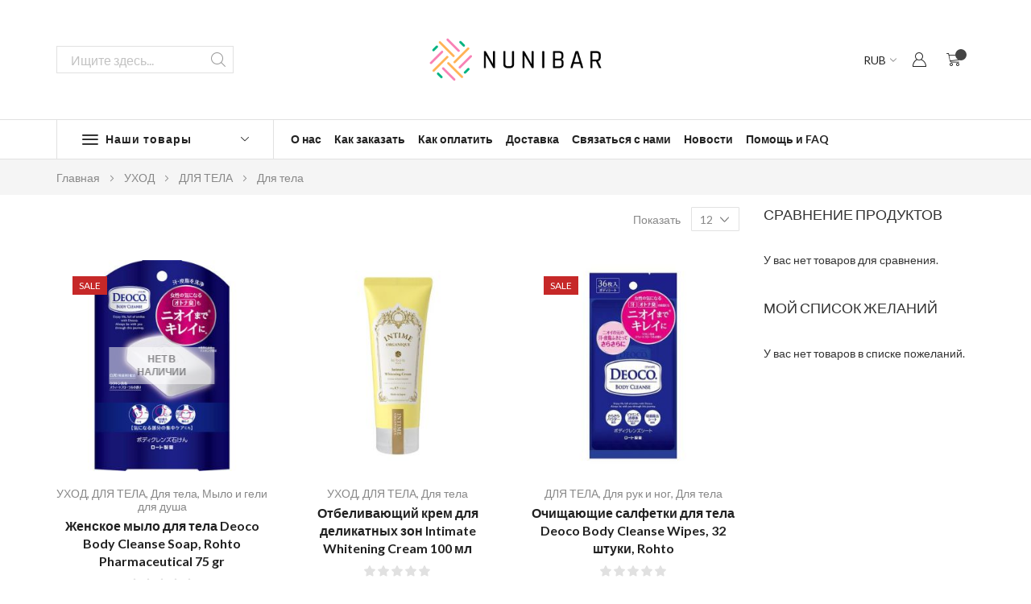

--- FILE ---
content_type: text/html; charset=UTF-8
request_url: https://www.nunibar.com/dlja-tela.html
body_size: 25068
content:
<!doctype html>
<html lang="ru">
    <head >
        <script>
    var BASE_URL = 'https\u003A\u002F\u002Fwww.nunibar.com\u002F';
    var require = {
        'baseUrl': 'https\u003A\u002F\u002Fwww.nunibar.com\u002Fstatic\u002Fversion1742263789\u002Ffrontend\u002FNunibar\u002Fxstore\u002Fru_RU'
    };</script>        <meta charset="utf-8"/>
<meta name="title" content="Для тела - ДЛЯ ТЕЛА - УХОД"/>
<meta name="description" content="У нас Вы найдете большой выбор японской косметики, японских пищевых добавок для здоровья и других товаров. 
Индивидуальный подход к каждому покупателю, система скидок и поощрений постоянным покупателям, а также обязательный презент выбранный лично нами в каждую посылку делает Ваши покупки приятными.
Наш магазин занимается доставкой японских товаров ПО ВСЕМУ МИРУ!"/>
<meta name="robots" content="INDEX,FOLLOW"/>
<meta name="viewport" content="width=device-width, initial-scale=1, maximum-scale=1.0, user-scalable=no"/>
<title>Для тела - ДЛЯ ТЕЛА - УХОД</title>
<link  rel="stylesheet" type="text/css"  media="all" href="https://www.nunibar.com/static/version1742263789/frontend/Nunibar/xstore/ru_RU/mage/calendar.css" />
<link  rel="stylesheet" type="text/css"  media="all" href="https://www.nunibar.com/static/version1742263789/frontend/Nunibar/xstore/ru_RU/css/bootstrap.css" />
<link  rel="stylesheet" type="text/css"  media="all" href="https://www.nunibar.com/static/version1742263789/frontend/Nunibar/xstore/ru_RU/css/xstore-icons.css" />
<link  rel="stylesheet" type="text/css"  media="all" href="https://www.nunibar.com/static/version1742263789/frontend/Nunibar/xstore/ru_RU/fontawesome5.5/css/all.min.css" />
<link  rel="stylesheet" type="text/css"  media="all" href="https://www.nunibar.com/static/version1742263789/frontend/Nunibar/xstore/ru_RU/themify-icons/themify-icons.css" />
<link  rel="stylesheet" type="text/css"  media="all" href="https://www.nunibar.com/static/version1742263789/frontend/Nunibar/xstore/ru_RU/linecons/style.css" />
<link  rel="stylesheet" type="text/css"  media="all" href="https://www.nunibar.com/static/version1742263789/frontend/Nunibar/xstore/ru_RU/owlcarousel/assets/owl.carousel.min.css" />
<link  rel="stylesheet" type="text/css"  media="all" href="https://www.nunibar.com/static/version1742263789/frontend/Nunibar/xstore/ru_RU/css/animate.min.css" />
<link  rel="stylesheet" type="text/css"  media="all" href="https://www.nunibar.com/static/version1742263789/frontend/Nunibar/xstore/ru_RU/swiper/css/swiper.min.css" />
<link  rel="stylesheet" type="text/css"  media="all" href="https://www.nunibar.com/static/version1742263789/frontend/Nunibar/xstore/ru_RU/Redgiant_Dailydeals/css/style.css" />
<link  rel="stylesheet" type="text/css"  media="all" href="https://www.nunibar.com/static/version1742263789/frontend/Nunibar/xstore/ru_RU/css/styles-m.css" />
<link  rel="stylesheet" type="text/css"  media="all" href="https://www.nunibar.com/static/version1742263789/frontend/Nunibar/xstore/ru_RU/css/xstore-base.min.css" />
<link  rel="stylesheet" type="text/css"  media="all" href="https://www.nunibar.com/static/version1742263789/frontend/Nunibar/xstore/ru_RU/Mageplaza_Core/css/font-awesome.min.css" />
<link  rel="stylesheet" type="text/css"  media="all" href="https://www.nunibar.com/static/version1742263789/frontend/Nunibar/xstore/ru_RU/Mageplaza_Core/css/magnific-popup.css" />
<link  rel="stylesheet" type="text/css"  media="all" href="https://www.nunibar.com/static/version1742263789/frontend/Nunibar/xstore/ru_RU/StripeIntegration_Payments/css/stripe_payments.css" />
<link  rel="stylesheet" type="text/css"  media="all" href="https://www.nunibar.com/static/version1742263789/frontend/Nunibar/xstore/ru_RU/WeltPixel_Quickview/css/magnific-popup.css" />
<link  rel="stylesheet" type="text/css"  media="all" href="https://www.nunibar.com/static/version1742263789/frontend/Nunibar/xstore/ru_RU/Magefan_Blog/css/blog-m.css" />
<link  rel="stylesheet" type="text/css"  media="all" href="https://www.nunibar.com/static/version1742263789/frontend/Nunibar/xstore/ru_RU/Magefan_Blog/css/blog-new.css" />
<link  rel="stylesheet" type="text/css"  media="all" href="https://www.nunibar.com/static/version1742263789/frontend/Nunibar/xstore/ru_RU/Magefan_Blog/css/blog-custom.css" />
<link  rel="stylesheet" type="text/css"  media="screen and (min-width: 992px)" href="https://www.nunibar.com/static/version1742263789/frontend/Nunibar/xstore/ru_RU/css/styles-l.css" />
<link  rel="stylesheet" type="text/css"  media="print" href="https://www.nunibar.com/static/version1742263789/frontend/Nunibar/xstore/ru_RU/css/print.css" />
<link  rel="icon" sizes="16x16" type="image/x-icon" href="https://www.nunibar.com/static/version1742263789/frontend/Nunibar/xstore/ru_RU/Magento_Theme/favicon.ico" />
<script  type="text/javascript"  src="https://www.nunibar.com/static/version1742263789/frontend/Nunibar/xstore/ru_RU/requirejs/require.js"></script>
<script  type="text/javascript"  src="https://www.nunibar.com/static/version1742263789/frontend/Nunibar/xstore/ru_RU/mage/requirejs/mixins.js"></script>
<script  type="text/javascript"  src="https://www.nunibar.com/static/version1742263789/frontend/Nunibar/xstore/ru_RU/requirejs-config.js"></script>
<script  type="text/javascript"  src="https://www.nunibar.com/static/version1742263789/frontend/Nunibar/xstore/ru_RU/StripeIntegration_Payments/js/stripe_payments.js"></script>
<link  rel="canonical" href="https://www.nunibar.com/dlja-tela.html" />
<link  rel="icon" type="image/x-icon" href="https://www.nunibar.com/media/favicon/stores/1/favicon_32x32px.png" />
<link  rel="shortcut icon" type="image/x-icon" href="https://www.nunibar.com/media/favicon/stores/1/favicon_32x32px.png" />
        <link href="//fonts.googleapis.com/css?family=Luckiest+Guy:400%7CRaleway:400%7CLato:300,400,500,600,700%7CFredoka+One:400,700%7COpen+Sans:200,300,400,600,700%7CMontserrat:400,600,700%7C" rel="stylesheet">
<link rel="stylesheet" type="text/css" media="all" href="https://www.nunibar.com/media/xstore/web/css/header/type3.css">
<link rel="stylesheet" type="text/css" media="all" href="https://www.nunibar.com/media/xstore/configed_css/design_default.css">
<link rel="stylesheet" type="text/css" media="all" href="https://www.nunibar.com/media/xstore/configed_css/settings_default.css">


<script type="text/javascript">
var xstore_config = {
    paths: {
        'owlcarousel': 'owlcarousel/owl.carousel.min',
        'swiper': 'swiper/js/swiper.min',
        'swiper-skin': 'js/swiper-skin',
        'imagesloaded' : 'packery/js/imagesloaded',
        'jquery-bridget' : 'packery/js/jquery-bridget',
        'packery' : 'packery/js/packery.pkgd.min',
        'packery-skin' : 'js/packery-skin',
        'fancybox': 'fancybox/js/jquery.fancybox.min',
        'wow': 'wow/js/wow.min',
        'parallax': 'parallax/parallax.min',
        'lazysizes':'lazysizes/js/lazysizes.min'
    },
    shim: {
        'owlcarousel': {
            deps: ['jquery']
        },
        'fancybox': {
            deps: ['jquery']
        },
        'swiper-skin': {
          deps: ['jquery', 'swiper']
        },
        'imagesloaded': {
          deps: ['jquery']
        },
        'packery' : {
          deps: ['jquery']
        },
        'jquery-bridget': {
          deps: ['jquery']
        },
        'parallax': {
          deps: ['jquery']
        },
        'packery-skin' : {
          deps: ['jquery', 'packery']
        }
    }
};

require.config(xstore_config);

var store_base_url = "https://www.nunibar.com/";

require([
    'jquery'
], function ($) {
    $(document).ready(function(){
    	var header_one = $("header.page-header");
	});

	$(window).scroll(function () {
	});

	/**
     * Sticky Hide
     */
    var stickyHide = 1;
    
    if (stickyHide == 1) {
      var scrollPrev = 0;

      setTimeout(function () {
        $(window).scroll(function () {
          header_one = $("header.page-header");
                    sticky_header_one = $("header.page-header .header-main");
                    var scrolled = $(this).scrollTop(),
            firstScrollUp = false,
            firstScrollDown = false;

          if (scrolled > 0) {

            if (scrolled > scrollPrev) {
              firstScrollUp = false;

              if (scrolled < $(sticky_header_one).height() + $(sticky_header_one).offset().top) {
                if (firstScrollDown === false) {
                  $(header_one).addClass('xstore-header_sticky-hide');

                  firstScrollDown = true;
                }
              }
            } else {
              firstScrollDown = false;

              if (scrolled > $(sticky_header_one).offset().top) {
                if (firstScrollUp === false) {
                  $(header_one).removeClass('xstore-header_sticky-hide');

                  firstScrollUp = true;
                }
              }
            }
            scrollPrev = scrolled;
          }

        });
      }, 2500);
    }
    /**
     * End Sticky Hide
     */
});
</script>
<link rel="stylesheet" type="text/css" media="all" href="https://www.nunibar.com/media/xstore/web/css/custom.css"><!-- BEGIN GOOGLE ANALYTICS CODE -->
<script type="text/x-magento-init">
{
    "*": {
        "Magento_GoogleAnalytics/js/google-analytics": {
            "isCookieRestrictionModeEnabled": 0,
            "currentWebsite": 1,
            "cookieName": "user_allowed_save_cookie",
            "ordersTrackingData": [],
            "pageTrackingData": {"optPageUrl":"","isAnonymizedIpActive":true,"accountId":"UA-97652471-1"}        }
    }
}
</script>
<!-- END GOOGLE ANALYTICS CODE -->
    <script type="text/x-magento-init">
        {
            "*": {
                "Magento_PageCache/js/form-key-provider": {}
            }
        }
    </script>
    </head>
    <body data-container="body"
          data-mage-init='{"loaderAjax": {}, "loader": { "icon": "https://www.nunibar.com/static/version1742263789/frontend/Nunibar/xstore/ru_RU/images/loader-2.gif"}}'
        id="html-body" class="page-products categorypath-uhod-uhod-za-telom-dlja-tela-html category-dlja-tela catalog-category-view page-layout-2columns-left">
        
<script type="text/x-magento-init">
    {
        "*": {
            "Magento_PageBuilder/js/widget-initializer": {
                "config": {"[data-content-type=\"slider\"][data-appearance=\"default\"]":{"Magento_PageBuilder\/js\/content-type\/slider\/appearance\/default\/widget":false},"[data-content-type=\"map\"]":{"Magento_PageBuilder\/js\/content-type\/map\/appearance\/default\/widget":false},"[data-content-type=\"row\"]":{"Magento_PageBuilder\/js\/content-type\/row\/appearance\/default\/widget":false},"[data-content-type=\"tabs\"]":{"Magento_PageBuilder\/js\/content-type\/tabs\/appearance\/default\/widget":false},"[data-content-type=\"slide\"]":{"Magento_PageBuilder\/js\/content-type\/slide\/appearance\/default\/widget":{"buttonSelector":".pagebuilder-slide-button","showOverlay":"hover","dataRole":"slide"}},"[data-content-type=\"banner\"]":{"Magento_PageBuilder\/js\/content-type\/banner\/appearance\/default\/widget":{"buttonSelector":".pagebuilder-banner-button","showOverlay":"hover","dataRole":"banner"}},"[data-content-type=\"buttons\"]":{"Magento_PageBuilder\/js\/content-type\/buttons\/appearance\/inline\/widget":false},"[data-content-type=\"products\"][data-appearance=\"carousel\"]":{"Magento_PageBuilder\/js\/content-type\/products\/appearance\/carousel\/widget":false}},
                "breakpoints": {"desktop":{"label":"Desktop","stage":true,"default":true,"class":"desktop-switcher","icon":"Magento_PageBuilder::css\/images\/switcher\/switcher-desktop.svg","conditions":{"min-width":"1024px"},"options":{"products":{"default":{"slidesToShow":"5"}}}},"tablet":{"conditions":{"max-width":"1024px","min-width":"768px"},"options":{"products":{"default":{"slidesToShow":"4"},"continuous":{"slidesToShow":"3"}}}},"mobile":{"label":"Mobile","stage":true,"class":"mobile-switcher","icon":"Magento_PageBuilder::css\/images\/switcher\/switcher-mobile.svg","media":"only screen and (max-width: 768px)","conditions":{"max-width":"768px","min-width":"640px"},"options":{"products":{"default":{"slidesToShow":"3"}}}},"mobile-small":{"conditions":{"max-width":"640px"},"options":{"products":{"default":{"slidesToShow":"2"},"continuous":{"slidesToShow":"1"}}}}}            }
        }
    }
</script>

<div class="cookie-status-message" id="cookie-status">
    The store will not work correctly in the case when cookies are disabled.</div>
<script type="text&#x2F;javascript">document.querySelector("#cookie-status").style.display = "none";</script>
<script type="text/x-magento-init">
    {
        "*": {
            "cookieStatus": {}
        }
    }
</script>

<script type="text/x-magento-init">
    {
        "*": {
            "mage/cookies": {
                "expires": null,
                "path": "\u002F",
                "domain": ".www.nunibar.com",
                "secure": false,
                "lifetime": "3600"
            }
        }
    }
</script>
    <noscript>
        <div class="message global noscript">
            <div class="content">
                <p>
                    <strong>JavaScript seems to be disabled in your browser.</strong>
                    <span>
                        For the best experience on our site, be sure to turn on Javascript in your browser.                    </span>
                </p>
            </div>
        </div>
    </noscript>

<script>
    window.cookiesConfig = window.cookiesConfig || {};
    window.cookiesConfig.secure = false;
</script><script>    require.config({
        map: {
            '*': {
                wysiwygAdapter: 'mage/adminhtml/wysiwyg/tiny_mce/tinymceAdapter'
            }
        }
    });</script><script>    require.config({
        paths: {
            googleMaps: 'https\u003A\u002F\u002Fmaps.googleapis.com\u002Fmaps\u002Fapi\u002Fjs\u003Fv\u003D3\u0026key\u003D'
        },
        config: {
            'Magento_PageBuilder/js/utils/map': {
                style: '',
            },
            'Magento_PageBuilder/js/content-type/map/preview': {
                apiKey: '',
                apiKeyErrorMessage: 'You\u0020must\u0020provide\u0020a\u0020valid\u0020\u003Ca\u0020href\u003D\u0027https\u003A\u002F\u002Fwww.nunibar.com\u002Fadminhtml\u002Fsystem_config\u002Fedit\u002Fsection\u002Fcms\u002F\u0023cms_pagebuilder\u0027\u0020target\u003D\u0027_blank\u0027\u003EGoogle\u0020Maps\u0020API\u0020key\u003C\u002Fa\u003E\u0020to\u0020use\u0020a\u0020map.'
            },
            'Magento_PageBuilder/js/form/element/map': {
                apiKey: '',
                apiKeyErrorMessage: 'You\u0020must\u0020provide\u0020a\u0020valid\u0020\u003Ca\u0020href\u003D\u0027https\u003A\u002F\u002Fwww.nunibar.com\u002Fadminhtml\u002Fsystem_config\u002Fedit\u002Fsection\u002Fcms\u002F\u0023cms_pagebuilder\u0027\u0020target\u003D\u0027_blank\u0027\u003EGoogle\u0020Maps\u0020API\u0020key\u003C\u002Fa\u003E\u0020to\u0020use\u0020a\u0020map.'
            },
        }
    });</script><script>
    require.config({
        shim: {
            'Magento_PageBuilder/js/utils/map': {
                deps: ['googleMaps']
            }
        }
    });</script><div class="page-wrapper"><header class="page-header container-fluid type3">
    		<div class="header-main">
	    <div class="container">
		<div class="header-main-wrapper">
		    <div class="menu-toggle-wrapper"><span data-action="toggle-nav" class="action nav-toggle"><span></span></span></div>
		        <a class="logo" href="https://www.nunibar.com/" title="">
        <img class="default-logo" src="https://www.nunibar.com/media/logo/stores/1/Logo_390x150px.png"
             alt=""
        />
    </a>
		    <div class="search-area">
			<a href="javascript:void(0)"><i class="et-icon et-zoom"></i></a>
			<div class="block block-search">
    <div class="block block-title"><strong>Search</strong></div>
    <div class="block block-content">
        <form class="form minisearch" id="search_mini_form" action="https://www.nunibar.com/catalogsearch/result/" method="get">
            <div class="field search">
                <label class="label" for="search" data-role="minisearch-label">
                    <span>Search</span>
                </label>
                <div class="control">
                    <input id="search"
                           data-mage-init='{"quickSearch":{
                                "formSelector":"#search_mini_form",
                                "url":"https://www.nunibar.com/search/ajax/suggest/",
                                "destinationSelector":"#search_autocomplete"}
                           }'
                           type="text"
                           name="q"
                           value=""
                           placeholder="Ищите здесь..."
                           class="input-text"
                           maxlength="96"
                           role="combobox"
                           aria-haspopup="false"
                           aria-autocomplete="both"
                           autocomplete="off"/>
                    <div id="search_autocomplete" class="search-autocomplete"></div>
                    <div class="nested">
    <a class="action advanced" href="https://www.nunibar.com/catalogsearch/advanced/" data-action="advanced-search">
        Расширенный поиск    </a>
</div>
        <script type="text/javascript">
    require([
        'jquery'
    ], function ($) {
        "use strict";

        var baseUrl = 'https://www.nunibar.com/';

        var categorySelect = $('#rgsearch-category'),
            searchInput = $('#search');
        if (categorySelect.length) {
            categorySelect.on('change', function () {
                searchInput.focus();

                if ($(this).val() === 0) {
                    $(this).removeAttr('name');
                } else {
                    $(this).attr('name', 'cat');
                }
            });
        }
    });
    </script>
                </div>
            </div>
            <div class="actions">
                <button type="submit"
                        title="Search"
                        class="action search">
                    <i class="et-icon et-zoom"></i>
                    <span>Search</span>
                </button>
            </div>
        </form>
    </div>
</div>
		    </div>
                    <div class="header-right">
                        <div class="switcher switcher-currency currency">
    <a href="javascript:void(0)" class="switcher-selected"><span>RUB</span></a>
    <ul class="switcher-options">
                                    <li>
                    <a href="#" data-post='{"action":"https:\/\/www.nunibar.com\/directory\/currency\/switch\/","data":{"currency":"USD","uenc":"aHR0cHM6Ly93d3cubnVuaWJhci5jb20vZGxqYS10ZWxhLmh0bWw,"}}'><span>USD</span></a>
                </li>
                                                <li>
                    <a href="#" data-post='{"action":"https:\/\/www.nunibar.com\/directory\/currency\/switch\/","data":{"currency":"EUR","uenc":"aHR0cHM6Ly93d3cubnVuaWJhci5jb20vZGxqYS10ZWxhLmh0bWw,"}}'><span>EUR</span></a>
                </li>
                                                                    <li>
                    <a href="#" data-post='{"action":"https:\/\/www.nunibar.com\/directory\/currency\/switch\/","data":{"currency":"JPY","uenc":"aHR0cHM6Ly93d3cubnVuaWJhci5jb20vZGxqYS10ZWxhLmh0bWw,"}}'><span>JPY</span></a>
                </li>
                        </ul>
</div>

                        <ul class="authorization-links">
			    <ul class="header links">    <li class="greet welcome" data-bind="scope: 'customer'">
        <!-- ko if: customer().fullname  -->
        <span class="logged-in"
              data-bind="text: new String('Добро пожаловать, %1!').replace('%1', customer().fullname)">
        </span>
        <!-- /ko -->
        <!-- ko ifnot: customer().fullname  -->
        <span class="not-logged-in"
              data-bind="html: ''"></span>
                <!-- /ko -->
    </li>
    <script type="text/x-magento-init">
    {
        "*": {
            "Magento_Ui/js/core/app": {
                "components": {
                    "customer": {
                        "component": "Magento_Customer/js/view/customer"
                    }
                }
            }
        }
    }
    </script>
    <li class="customer-welcome">
        <span class="customer-name"
              role="link"
              tabindex="0"
              data-mage-init='{"dropdown":{}}'
              data-toggle="dropdown"
              data-trigger-keypress-button="true"
              data-bind="scope: 'customer'">
        </span>
        <script type="text/x-magento-init">
        {
            "*": {
                "Magento_Ui/js/core/app": {
                    "components": {
                        "customer": {
                            "component": "Magento_Customer/js/view/customer"
                        }
                    }
                }
            }
        }
        </script>
                    <div class="customer-menu" data-target="dropdown">
                <ul class="header links"><li><a href="https://www.nunibar.com/customer/account/" id="idLHE6Gq5Z" class="my-account-link" >Моя учётная запись</a></li><li class="link wishlist" data-bind="scope: 'wishlist'">
    <a href="https://www.nunibar.com/wishlist/">Мой список желаний        <!-- ko if: wishlist().counter -->
        <span data-bind="text: wishlist().counter" class="counter qty"></span>
        <!-- /ko -->
    </a>
</li>
<script type="text/x-magento-init">
    {
        "*": {
            "Magento_Ui/js/core/app": {
                "components": {
                    "wishlist": {
                        "component": "Magento_Wishlist/js/view/wishlist"
                    }
                }
            }
        }
    }

</script>
<li class="authorization-link">
    <a href="https://www.nunibar.com/customer/account/login/" title = "Логин / Регистрация">
    	    		Логин / Регистрация    	    </a>
        		</li>
<li class="item link compare" data-bind="scope: 'compareProducts'" data-role="compare-products-link">
    <a class="action compare no-display" title="&#x0421;&#x0440;&#x0430;&#x0432;&#x043D;&#x0435;&#x043D;&#x0438;&#x0435;&#x20;&#x043F;&#x0440;&#x043E;&#x0434;&#x0443;&#x043A;&#x0442;&#x043E;&#x0432;"
       data-bind="attr: {'href': compareProducts().listUrl}, css: {'no-display': !compareProducts().count}"
    >
        Сравнение продуктов        <span class="counter qty" data-bind="text: compareProducts().countCaption"></span>
    </a>
</li>
<script type="text/x-magento-init">
{"[data-role=compare-products-link]": {"Magento_Ui/js/core/app": {"components":{"compareProducts":{"component":"Magento_Catalog\/js\/view\/compare-products"}}}}}
</script>
</ul>            </div>
            </li>
<li><a href="https://www.nunibar.com/customer/account/create/" id="idnxE1wchy" class="register-link" >Создать учетную запись</a></li></ul>			</ul>
			
<div data-block="minicart" class="minicart-wrapper">
    <a class="action showcart" href="https://www.nunibar.com/checkout/cart/"
       data-bind="scope: 'minicart_content'">
        <span class="text">Моя корзина</span>
        <span class="counter qty empty"
              data-bind="css: { empty: !!getCartParam('summary_count') == false && !isLoading() },
               blockLoader: isLoading">
            <span class="counter-number"><!-- ko text: getCartParam('summary_count') --><!-- /ko --></span>
            <span class="counter-label">
            <!-- ko if: getCartParam('summary_count') -->
                <!-- ko text: getCartParam('summary_count') --><!-- /ko -->
                <!-- ko i18n: 'items' --><!-- /ko -->
            <!-- /ko -->
            </span>
        </span>
    </a>
            <div class="block block-minicart"
             data-role="dropdownDialog"
             data-mage-init='{"dropdownDialog":{
                "appendTo":"[data-block=minicart]",
                "triggerTarget":".showcart",
                "timeout": "2000",
                "closeOnMouseLeave": false,
                "closeOnEscape": true,
                "triggerClass":"active",
                "parentClass":"active",
                "buttons":[]}}'>
            <div id="minicart-content-wrapper" data-bind="scope: 'minicart_content'">
                <!-- ko template: getTemplate() --><!-- /ko -->
            </div>
                    </div>
        <script>window.checkout = {"shoppingCartUrl":"https:\/\/www.nunibar.com\/checkout\/cart\/","checkoutUrl":"https:\/\/www.nunibar.com\/checkout\/","updateItemQtyUrl":"https:\/\/www.nunibar.com\/checkout\/sidebar\/updateItemQty\/","removeItemUrl":"https:\/\/www.nunibar.com\/checkout\/sidebar\/removeItem\/","imageTemplate":"Magento_Catalog\/product\/image_with_borders","baseUrl":"https:\/\/www.nunibar.com\/","minicartMaxItemsVisible":3,"websiteId":"1","maxItemsToDisplay":10,"storeId":"1","storeGroupId":"1","customerLoginUrl":"https:\/\/www.nunibar.com\/customer\/account\/login\/","isRedirectRequired":false,"autocomplete":"off","captcha":{"user_login":{"isCaseSensitive":false,"imageHeight":50,"imageSrc":"","refreshUrl":"https:\/\/www.nunibar.com\/captcha\/refresh\/","isRequired":false,"timestamp":1768495912}}}</script>    <script type="text/x-magento-init">
    {
        "[data-block='minicart']": {
            "Magento_Ui/js/core/app": {"components":{"minicart_content":{"children":{"subtotal.container":{"children":{"subtotal":{"children":{"subtotal.totals":{"config":{"display_cart_subtotal_incl_tax":1,"display_cart_subtotal_excl_tax":0,"template":"Magento_Tax\/checkout\/minicart\/subtotal\/totals"},"children":{"subtotal.totals.msrp":{"component":"Magento_Msrp\/js\/view\/checkout\/minicart\/subtotal\/totals","config":{"displayArea":"minicart-subtotal-hidden","template":"Magento_Msrp\/checkout\/minicart\/subtotal\/totals"}}},"component":"Magento_Tax\/js\/view\/checkout\/minicart\/subtotal\/totals"}},"component":"uiComponent","config":{"template":"Magento_Checkout\/minicart\/subtotal"}}},"component":"uiComponent","config":{"displayArea":"subtotalContainer"}},"item.renderer":{"component":"Magento_Checkout\/js\/view\/cart-item-renderer","config":{"displayArea":"defaultRenderer","template":"Magento_Checkout\/minicart\/item\/default"},"children":{"item.image":{"component":"Magento_Catalog\/js\/view\/image","config":{"template":"Magento_Catalog\/product\/image","displayArea":"itemImage"}},"checkout.cart.item.price.sidebar":{"component":"uiComponent","config":{"template":"Magento_Checkout\/minicart\/item\/price","displayArea":"priceSidebar"}}}},"extra_info":{"component":"uiComponent","config":{"displayArea":"extraInfo"}},"promotion":{"component":"uiComponent","config":{"displayArea":"promotion"}}},"config":{"itemRenderer":{"default":"defaultRenderer","simple":"defaultRenderer","virtual":"defaultRenderer"},"template":"Magento_Checkout\/minicart\/content"},"component":"Magento_Checkout\/js\/view\/minicart"}},"types":[]}        },
        "*": {
            "Magento_Ui/js/block-loader": "https\u003A\u002F\u002Fwww.nunibar.com\u002Fstatic\u002Fversion1742263789\u002Ffrontend\u002FNunibar\u002Fxstore\u002Fru_RU\u002Fimages\u002Floader\u002D1.gif"
        }
    }
    </script>
</div>
	    	</div>
		</div>
                <div class="menu-wrapper">
                    <div class="container">
                        <div class="secondary-menu-wrapper">
                            <div class="secondary-menu-title"><div class="open-children-toggle"></div><span>Наши товары</span></div>
                                <div class="sections nav-sections">
                <div class="section-items nav-sections-items"
             data-mage-init='{"tabs":{"openedState":"active"}}'>
                                            <div class="section-item-title nav-sections-item-title"
                     data-role="collapsible">
                    <a class="nav-sections-item-switch"
                       data-toggle="switch" href="#store.menu">
                        Меню                    </a>
                </div>
                <div class="section-item-content nav-sections-item-content"
                     id="store.menu"
                     data-role="content">
                    
<nav class="navigation rg-megamenu" role="navigation">
    <ul>
        <li class="ui-menu-item level0 staticwidth active parent "><div class="open-children-toggle"></div><a href="https://www.nunibar.com/uhod.html" class="level-top"><span>УХОД</span></a><div class="level0 submenu" style="width: 700px;"><div class="container"><div class="row"><ul class="subchildmenu col-sm-12 mega-columns columns4"><li class="ui-menu-item level1 parent "><div class="open-children-toggle"></div><a href="https://www.nunibar.com/uhod-za-telom.html"><span>ДЛЯ ТЕЛА</span></a><ul class="subchildmenu "><li class="ui-menu-item level2 parent "><div class="open-children-toggle"></div><a href="https://www.nunibar.com/dlja-ruk-i-nog.html"><span>Для рук и ног</span></a><ul class="subchildmenu "><li class="ui-menu-item level3 "><a href="https://www.nunibar.com/dlja-ruk.html"><span>Для рук</span></a></li><li class="ui-menu-item level3 "><a href="https://www.nunibar.com/dlja-nog.html"><span>Для ног</span></a></li><li class="ui-menu-item level3 "><a href="https://www.nunibar.com/protiv-gribka.html"><span>Против грибка</span></a></li></ul></li><li class="ui-menu-item level2 "><a href="https://www.nunibar.com/dlja-tela.html"><span>Для тела</span></a></li><li class="ui-menu-item level2 "><a href="https://www.nunibar.com/mylo-i-geli-dlja-dusha.html"><span>Мыло и гели для душа</span></a></li><li class="ui-menu-item level2 "><a href="https://www.nunibar.com/dezodoranty.html"><span>Дезодоранты</span></a></li></ul></li><li class="ui-menu-item level1 parent "><div class="open-children-toggle"></div><a href="https://www.nunibar.com/uhod-za-volosami.html"><span>ДЛЯ ВОЛОС</span></a><ul class="subchildmenu "><li class="ui-menu-item level2 "><a href="https://www.nunibar.com/shampuni.html"><span>Шампуни</span></a></li><li class="ui-menu-item level2 "><a href="https://www.nunibar.com/kondicionery.html"><span>Кондиционеры для волос</span></a></li><li class="ui-menu-item level2 "><a href="https://www.nunibar.com/maski-dlja-volos.html"><span>Маски для волос</span></a></li><li class="ui-menu-item level2 parent "><div class="open-children-toggle"></div><a href="https://www.nunibar.com/masla-jessencii.html"><span>Масла, эссенции и спреи</span></a><ul class="subchildmenu "><li class="ui-menu-item level3 "><a href="https://www.nunibar.com/masla-dlja-volos.html"><span>Масла для волос</span></a></li><li class="ui-menu-item level3 "><a href="https://www.nunibar.com/jessencii-dlja-volos.html"><span>Эссенции для волос</span></a></li><li class="ui-menu-item level3 "><a href="https://www.nunibar.com/sprei-dlja-volos.html"><span>Спреи для волос</span></a></li></ul></li><li class="ui-menu-item level2 "><a href="https://www.nunibar.com/uhod-za-kozhej-golovy.html"><span>Уход за кожей головы</span></a></li><li class="ui-menu-item level2 "><a href="https://www.nunibar.com/dlja-ukladki-volos.html"><span>Для укладки волос</span></a></li><li class="ui-menu-item level2 "><a href="https://www.nunibar.com/dlja-rosta-volos.html"><span>Для роста волос</span></a></li><li class="ui-menu-item level2 "><a href="https://www.nunibar.com/kraska-dlja-volos.html"><span>Краска для волос</span></a></li><li class="ui-menu-item level2 "><a href="https://www.nunibar.com/protiv-perhoti.html"><span>Против перхоти</span></a></li><li class="ui-menu-item level2 "><a href="https://www.nunibar.com/japonskie-rascheski.html"><span>Японские расчески</span></a></li><li class="ui-menu-item level2 "><a href="https://www.nunibar.com/absoljutnoe-schast-e.html"><span>LEBEL Абсолютное счастье</span></a></li><li class="ui-menu-item level2 "><a href="https://www.nunibar.com/uhod/uhod-za-volosami.html/tokio-inkarami.html"><span>TOKIO INKARAMI</span></a></li></ul></li><li class="ui-menu-item level1 parent "><div class="open-children-toggle"></div><a href="https://www.nunibar.com/uhod-za-polost-ju-rta.html"><span>УХОД ЗА ПОЛОСТЬЮ РТА</span></a><ul class="subchildmenu "><li class="ui-menu-item level2 parent "><div class="open-children-toggle"></div><a href="https://www.nunibar.com/zubnye-pasty.html"><span>Зубные пасты</span></a><ul class="subchildmenu "><li class="ui-menu-item level3 "><a href="https://www.nunibar.com/otbelivajuschaja.html"><span>Отбеливающая </span></a></li><li class="ui-menu-item level3 "><a href="https://www.nunibar.com/lechebnaja.html"><span>Лечебная</span></a></li><li class="ui-menu-item level3 "><a href="https://www.nunibar.com/professional-naja.html"><span>Профессиональная</span></a></li><li class="ui-menu-item level3 "><a href="https://www.nunibar.com/detskaja.html"><span>Детская</span></a></li></ul></li><li class="ui-menu-item level2 "><a href="https://www.nunibar.com/zubnye-schetki.html"><span>Зубные щетки </span></a></li><li class="ui-menu-item level2 "><a href="https://www.nunibar.com/opolaskivateli.html"><span>Ополаскиватели</span></a></li></ul></li><li class="ui-menu-item level1 parent "><div class="open-children-toggle"></div><a href="https://www.nunibar.com/obschij-uhod.html"><span>ДЛЯ ЛИЦА</span></a><ul class="subchildmenu "><li class="ui-menu-item level2 parent "><div class="open-children-toggle"></div><a href="https://www.nunibar.com/umyvanie-i-ochischenie-1.html"><span>Умывание и очищение</span></a><ul class="subchildmenu "><li class="ui-menu-item level3 "><a href="https://www.nunibar.com/vse-dlja-ochischenija-kozhi.html"><span>Все для очищения кожи</span></a></li><li class="ui-menu-item level3 "><a href="https://www.nunibar.com/vse-dlja-umyvanija.html"><span>Все для умывания</span></a></li><li class="ui-menu-item level3 "><a href="https://www.nunibar.com/tverdoe-mylo.html"><span>Твердое мыло</span></a></li><li class="ui-menu-item level3 "><a href="https://www.nunibar.com/pasty-penki.html"><span>Пасты пенки </span></a></li><li class="ui-menu-item level3 "><a href="https://www.nunibar.com/pudra-dlja-ochischenija-i-umyvanija.html"><span>Пудра для очищения и умывания</span></a></li></ul></li><li class="ui-menu-item level2 "><a href="https://www.nunibar.com/pilingi-gommazhi.html"><span>Пилинги, гоммажи </span></a></li><li class="ui-menu-item level2 parent "><div class="open-children-toggle"></div><a href="https://www.nunibar.com/los-on-1.html"><span>Лосьоны и спреи</span></a><ul class="subchildmenu "><li class="ui-menu-item level3 "><a href="https://www.nunibar.com/los-on.html"><span>Лосьон</span></a></li><li class="ui-menu-item level3 "><a href="https://www.nunibar.com/sprej.html"><span>Спрей</span></a></li></ul></li><li class="ui-menu-item level2 "><a href="https://www.nunibar.com/molochko-i-jemul-sii.html"><span>Молочко и эмульсии</span></a></li><li class="ui-menu-item level2 parent "><div class="open-children-toggle"></div><a href="https://www.nunibar.com/krema.html"><span>Крема</span></a><ul class="subchildmenu "><li class="ui-menu-item level3 "><a href="https://www.nunibar.com/krem-dlja-molodoj-kozhi.html"><span>Крем для молодой кожи</span></a></li><li class="ui-menu-item level3 "><a href="https://www.nunibar.com/krem-dlja-vzrosloj-kozhi.html"><span>Крем для взрослой кожи</span></a></li></ul></li><li class="ui-menu-item level2 "><a href="https://www.nunibar.com/syvorotki.html"><span>Сыворотки</span></a></li><li class="ui-menu-item level2 parent "><div class="open-children-toggle"></div><a href="https://www.nunibar.com/maski.html"><span>Маски</span></a><ul class="subchildmenu "><li class="ui-menu-item level3 "><a href="https://www.nunibar.com/uvlazhnjajuschie-maski.html"><span>Увлажняющие маски </span></a></li><li class="ui-menu-item level3 "><a href="https://www.nunibar.com/otbelivajuschie-maski.html"><span>Отбеливающие маски </span></a></li><li class="ui-menu-item level3 "><a href="https://www.nunibar.com/maski-dlja-problemnoj-kozhi.html"><span>Маски для проблемной кожи</span></a></li><li class="ui-menu-item level3 "><a href="https://www.nunibar.com/lifting-maski.html"><span>Лифтинг Маски</span></a></li><li class="ui-menu-item level3 "><a href="https://www.nunibar.com/nochnye-maski.html"><span>Ночные маски</span></a></li></ul></li><li class="ui-menu-item level2 parent "><div class="open-children-toggle"></div><a href="https://www.nunibar.com/uhod-vokrug-glaz.html"><span>Уход вокруг глаз</span></a><ul class="subchildmenu "><li class="ui-menu-item level3 "><a href="https://www.nunibar.com/krema-dlja-kozhi-vokrug-glaz.html"><span>Крема для кожи вокруг глаз</span></a></li><li class="ui-menu-item level3 "><a href="https://www.nunibar.com/patchi.html"><span>Патчи</span></a></li></ul></li><li class="ui-menu-item level2 parent "><div class="open-children-toggle"></div><a href="https://www.nunibar.com/zaschita-ot-solnca.html"><span>Защита от солнца</span></a><ul class="subchildmenu "><li class="ui-menu-item level3 "><a href="https://www.nunibar.com/dlja-tela-1.html"><span>Для тела</span></a></li><li class="ui-menu-item level3 "><a href="https://www.nunibar.com/dlja-lica.html"><span>Для лица</span></a></li><li class="ui-menu-item level3 "><a href="https://www.nunibar.com/dlja-detej-1.html"><span>Для детей</span></a></li></ul></li><li class="ui-menu-item level2 "><a href="https://www.nunibar.com/massazhery-refa.html"><span>Массажеры </span></a></li><li class="ui-menu-item level2 "><a href="https://www.nunibar.com/travel-nabory.html"><span>Travel-наборы</span></a></li><li class="ui-menu-item level2 "><a href="https://www.nunibar.com/otbelivanie.html"><span>Отбеливание</span></a></li><li class="ui-menu-item level2 "><a href="https://www.nunibar.com/salfetki-vatnye-diski.html"><span>Салфетки, ватные диски</span></a></li><li class="ui-menu-item level2 parent "><div class="open-children-toggle"></div><a href="https://www.nunibar.com/nabory.html"><span>Наборы</span></a><ul class="subchildmenu "><li class="ui-menu-item level3 "><a href="https://www.nunibar.com/dlja-vzrosloj-problemnoj-kozhi-hadabisei-acne-care.html"><span>Для взрослой проблемной кожи Hadabisei Acne Care</span></a></li><li class="ui-menu-item level3 "><a href="https://www.nunibar.com/hadalabo.html"><span>Hadalabo</span></a></li></ul></li></ul></li><li class="ui-menu-item level1 parent "><div class="open-children-toggle"></div><a href="https://www.nunibar.com/vozrastnoj-uhod.html"><span>ВОЗРАСТНОЙ УХОД</span></a><ul class="subchildmenu "><li class="ui-menu-item level2 "><a href="https://www.nunibar.com/umyvanie-i-ochischenie.html"><span>Умывание и очищение</span></a></li><li class="ui-menu-item level2 "><a href="https://www.nunibar.com/krema-i-syvorotki.html"><span>Крема,лосьоны и сыворотки</span></a></li><li class="ui-menu-item level2 "><a href="https://www.nunibar.com/antivozrastnye-maski.html"><span>Антивозрастные маски</span></a></li><li class="ui-menu-item level2 "><a href="https://www.nunibar.com/antivozrastnye-dobavki.html"><span>Антивозрастные добавки</span></a></li></ul></li><li class="ui-menu-item level1 parent "><div class="open-children-toggle"></div><a href="https://www.nunibar.com/uhod-za-problemnoj-kozhej.html"><span>УХОД ЗА ПРОБЛЕМНОЙ КОЖЕЙ</span></a><ul class="subchildmenu "><li class="ui-menu-item level2 "><a href="https://www.nunibar.com/dlja-chuvstvitel-noj-kozhi.html"><span>Для чувствительной кожи </span></a></li><li class="ui-menu-item level2 "><a href="https://www.nunibar.com/dlja-problemnoj-kozhi-pryschi.html"><span>Для проблемной кожи (прыщи)</span></a></li></ul></li><li class="ui-menu-item level1 parent "><div class="open-children-toggle"></div><a href="https://www.nunibar.com/dlja-muzhchin.html"><span>ВСЕ  ДЛЯ МУЖЧИН</span></a><ul class="subchildmenu "><li class="ui-menu-item level2 "><a href="https://www.nunibar.com/muzhskoj-uhod.html"><span>Мужской уход</span></a></li><li class="ui-menu-item level2 "><a href="https://www.nunibar.com/muzhskie-dobavki.html"><span>Мужские добавки</span></a></li></ul></li><li class="ui-menu-item level1 "><a href="https://www.nunibar.com/nabory-dlja-podarkov.html"><span>Наборы для подарков </span></a></li></ul></div></div></div></li><li class="ui-menu-item level0 staticwidth parent "><div class="open-children-toggle"></div><a href="https://www.nunibar.com/make-up.html" class="level-top"><span>МАКИЯЖ</span></a><div class="level0 submenu" style="width: 700px;"><div class="container"><div class="row"><ul class="subchildmenu col-sm-12 mega-columns columns4"><li class="ui-menu-item level1 parent "><div class="open-children-toggle"></div><a href="https://www.nunibar.com/tonal-nye-krema-pudra.html"><span>ТОНАЛЬНЫЕ КРЕМА, ПУДРА</span></a><ul class="subchildmenu "><li class="ui-menu-item level2 "><a href="https://www.nunibar.com/tonal-nyj-krem.html"><span>Тональный крем</span></a></li><li class="ui-menu-item level2 "><a href="https://www.nunibar.com/ss-krem-bb-krem.html"><span>СС крем, BB крем</span></a></li><li class="ui-menu-item level2 "><a href="https://www.nunibar.com/pudra.html"><span>Пудра </span></a></li></ul></li><li class="ui-menu-item level1 "><a href="https://www.nunibar.com/osnova-pod-makijazh.html"><span>ОСНОВА ПОД МАКИЯЖ</span></a></li><li class="ui-menu-item level1 "><a href="https://www.nunibar.com/konsiler-hajlater.html"><span>КОНСИЛЕР, ХАЙЛАЙТЕР</span></a></li><li class="ui-menu-item level1 "><a href="https://www.nunibar.com/rumjana.html"><span>РУМЯНА</span></a></li><li class="ui-menu-item level1 "><a href="https://www.nunibar.com/podvodki-karandashi.html"><span>ПОДВОДКИ, КАРАНДАШИ</span></a></li><li class="ui-menu-item level1 "><a href="https://www.nunibar.com/teni.html"><span>ТЕНИ</span></a></li><li class="ui-menu-item level1 "><a href="https://www.nunibar.com/tush.html"><span>ТУШЬ</span></a></li><li class="ui-menu-item level1 parent "><div class="open-children-toggle"></div><a href="https://www.nunibar.com/pomada-blesk-dlja-gub.html"><span>ПОМАДА, БЛЕСК ДЛЯ ГУБ</span></a><ul class="subchildmenu "><li class="ui-menu-item level2 "><a href="https://www.nunibar.com/gigienicheskaja-pomada.html"><span>Гигиеническая помада</span></a></li><li class="ui-menu-item level2 "><a href="https://www.nunibar.com/dekorativnaja-pomada.html"><span>Декоративная помада</span></a></li><li class="ui-menu-item level2 "><a href="https://www.nunibar.com/bleski-dlja-gub.html"><span>Блески для губ</span></a></li></ul></li><li class="ui-menu-item level1 "><a href="https://www.nunibar.com/aksessuary.html"><span>АКСЕССУАРЫ</span></a></li></ul></div></div></div></li><li class="ui-menu-item level0 staticwidth parent "><div class="open-children-toggle"></div><a href="https://www.nunibar.com/vitaminy-i-dobavki.html" class="level-top"><span>ВИТАМИНЫ И ДОБАВКИ</span></a><div class="level0 submenu" style="width: 700px;"><div class="container"><div class="row"><ul class="subchildmenu col-sm-12 mega-columns columns4"><li class="ui-menu-item level1 parent "><div class="open-children-toggle"></div><a href="https://www.nunibar.com/dlja-krasoty.html"><span>ДЛЯ КРАСОТЫ</span></a><ul class="subchildmenu "><li class="ui-menu-item level2 parent "><div class="open-children-toggle"></div><a href="https://www.nunibar.com/kollagen-i-gialuronovaja-kislota.html"><span>Коллаген и гиалуроновая кислота </span></a><ul class="subchildmenu "><li class="ui-menu-item level3 "><a href="https://www.nunibar.com/svinoj-kollagen.html"><span>Свиной коллаген</span></a></li><li class="ui-menu-item level3 "><a href="https://www.nunibar.com/morskoj-kollagen.html"><span>Морской коллаген</span></a></li></ul></li><li class="ui-menu-item level2 "><a href="https://www.nunibar.com/placenta.html"><span>Плацента</span></a></li><li class="ui-menu-item level2 "><a href="https://www.nunibar.com/vitaminy-i-dobavki/dlja-krasoty/otbelivanie.html"><span>Отбеливание</span></a></li></ul></li><li class="ui-menu-item level1 parent "><div class="open-children-toggle"></div><a href="https://www.nunibar.com/dlja-figury.html"><span>ДЛЯ ФИГУРЫ</span></a><ul class="subchildmenu "><li class="ui-menu-item level2 "><a href="https://www.nunibar.com/dobavki-dlja-pohudenija.html"><span>Добавки для похудения</span></a></li><li class="ui-menu-item level2 "><a href="https://www.nunibar.com/protein-smuzi-i-koktejli.html"><span>Протеин, смузи и коктейли</span></a></li></ul></li><li class="ui-menu-item level1 parent "><div class="open-children-toggle"></div><a href="https://www.nunibar.com/dlja-zdorov-ja.html"><span>ДЛЯ ЗДОРОВЬЯ</span></a><ul class="subchildmenu "><li class="ui-menu-item level2 "><a href="https://www.nunibar.com/dlja-davlenija.html"><span>ПРИ САХАРЕ И ДАВЛЕНИИ</span></a></li><li class="ui-menu-item level2 "><a href="https://www.nunibar.com/dlja-zrenija.html"><span>ДЛЯ ЗРЕНИЯ</span></a></li><li class="ui-menu-item level2 "><a href="https://www.nunibar.com/dlja-sustavov.html"><span>ДЛЯ СУСТАВОВ И МЫШЦ</span></a></li><li class="ui-menu-item level2 "><a href="https://www.nunibar.com/pri-stressah-i-dlja-jasnosti-myshlenija.html"><span>ПРИ СТРЕССАХ, ДЛЯ УМА</span></a></li><li class="ui-menu-item level2 "><a href="https://www.nunibar.com/gepaprotektory-dlja-pecheni.html"><span>ГЕПАПРОТЕКТОРЫ (для печени)</span></a></li><li class="ui-menu-item level2 "><a href="https://www.nunibar.com/protivorakovye-dobavki.html"><span>ПРОТИВОРАКОВЫЕ ДОБАВКИ</span></a></li><li class="ui-menu-item level2 "><a href="https://www.nunibar.com/dlja-immuniteta.html"><span>ДЛЯ ИММУНИТЕТА</span></a></li><li class="ui-menu-item level2 "><a href="https://www.nunibar.com/dlja-raboty-kishechnika.html"><span>ДЛЯ РАБОТЫ КИШЕЧНИКА</span></a></li></ul></li><li class="ui-menu-item level1 parent "><div class="open-children-toggle"></div><a href="https://www.nunibar.com/kapli-dlja-glaz.html"><span>КАПЛИ ДЛЯ ГЛАЗ</span></a><ul class="subchildmenu "><li class="ui-menu-item level2 "><a href="https://www.nunibar.com/vitaminizirovannye.html"><span>Витаминизированные</span></a></li><li class="ui-menu-item level2 "><a href="https://www.nunibar.com/lechebnye.html"><span>Лечебные</span></a></li><li class="ui-menu-item level2 "><a href="https://www.nunibar.com/vozrastnye.html"><span>Возрастные</span></a></li><li class="ui-menu-item level2 "><a href="https://www.nunibar.com/detskie.html"><span>Детские</span></a></li><li class="ui-menu-item level2 "><a href="https://www.nunibar.com/dlja-mjagkih-kontaktnyh-linz.html"><span>Для мягких контактных линз</span></a></li></ul></li><li class="ui-menu-item level1 "><a href="https://www.nunibar.com/protiv-allergii.html"><span>ПРОТИВ АЛЛЕРГИИ</span></a></li><li class="ui-menu-item level1 parent "><div class="open-children-toggle"></div><a href="https://www.nunibar.com/protiv-virusov.html"><span>ПРОТИВ ВИРУСОВ</span></a><ul class="subchildmenu "><li class="ui-menu-item level2 "><a href="https://www.nunibar.com/blokery.html"><span>Блокеры</span></a></li><li class="ui-menu-item level2 "><a href="https://www.nunibar.com/preparaty.html"><span>Препараты</span></a></li></ul></li><li class="ui-menu-item level1 "><a href="https://www.nunibar.com/dlja-beremennyh-i-molodyh-mamochek.html"><span>ДЛЯ БЕРЕМЕННЫХ И МОЛОДЫХ МАМОЧЕК </span></a></li><li class="ui-menu-item level1 "><a href="https://www.nunibar.com/dobavki-dlja-muzhchin.html"><span>ДОБАВКИ ДЛЯ МУЖЧИН</span></a></li><li class="ui-menu-item level1 "><a href="https://www.nunibar.com/dobavki-dlja-zhenschin.html"><span>ДОБАВКИ ДЛЯ ЖЕНЩИН</span></a></li><li class="ui-menu-item level1 "><a href="https://www.nunibar.com/aodziru-zelenyj-koktejl.html"><span>АОДЗИРУ (зеленый коктейль)</span></a></li><li class="ui-menu-item level1 "><a href="https://www.nunibar.com/kompleks-vitaminov.html"><span>Витаминный комплекс Fancl</span></a></li><li class="ui-menu-item level1 "><a href="https://www.nunibar.com/vitaminy-i-dobavki/preparaty.html"><span>ПРЕПАРАТЫ</span></a></li><li class="ui-menu-item level1 "><a href="https://www.nunibar.com/vitaminy-i-mineraly.html"><span>Витамины и минералы</span></a></li></ul></div></div></div></li><li class="ui-menu-item level0 staticwidth parent "><div class="open-children-toggle"></div><a href="https://www.nunibar.com/japonskie-produkty.html" class="level-top"><span>ЯПОНСКИЕ ТОВАРЫ</span></a><div class="level0 submenu" style="width: 700px;"><div class="container"><div class="row"><ul class="subchildmenu col-sm-12 mega-columns columns4"><li class="ui-menu-item level1 parent "><div class="open-children-toggle"></div><a href="https://www.nunibar.com/chaj-i-kofe.html"><span>НАПИТКИ</span></a><ul class="subchildmenu "><li class="ui-menu-item level2 "><a href="https://www.nunibar.com/japonskij-chaj.html"><span>Японский чай</span></a></li><li class="ui-menu-item level2 "><a href="https://www.nunibar.com/matcha.html"><span>Матча</span></a></li><li class="ui-menu-item level2 "><a href="https://www.nunibar.com/kofe.html"><span>Кофе</span></a></li><li class="ui-menu-item level2 "><a href="https://www.nunibar.com/japonskij-kisel.html"><span>Японский кисель</span></a></li></ul></li><li class="ui-menu-item level1 parent "><div class="open-children-toggle"></div><a href="https://www.nunibar.com/sladosti.html"><span>СЛАДОСТИ</span></a><ul class="subchildmenu "><li class="ui-menu-item level2 "><a href="https://www.nunibar.com/shokolad.html"><span>Шоколад</span></a></li><li class="ui-menu-item level2 "><a href="https://www.nunibar.com/pechen-e.html"><span>Печенье</span></a></li><li class="ui-menu-item level2 "><a href="https://www.nunibar.com/konfety.html"><span>Конфеты</span></a></li><li class="ui-menu-item level2 "><a href="https://www.nunibar.com/zhele.html"><span>ЖЕЛЕ</span></a></li></ul></li><li class="ui-menu-item level1 "><a href="https://www.nunibar.com/kuhonnye-nozhi.html"><span>КУХОННЫЕ НОЖИ</span></a></li><li class="ui-menu-item level1 parent "><div class="open-children-toggle"></div><a href="https://www.nunibar.com/vse-dlja-doma.html"><span>ВСЕ ДЛЯ ДОМА</span></a><ul class="subchildmenu "><li class="ui-menu-item level2 "><a href="https://www.nunibar.com/sanitarno-gigienicheskie-prinadlezhnosti.html"><span>Санитарно-гигиенические принадлежности </span></a></li><li class="ui-menu-item level2 "><a href="https://www.nunibar.com/dlja-tualeta.html"><span>Для туалета</span></a></li><li class="ui-menu-item level2 "><a href="https://www.nunibar.com/dlja-stirki.html"><span>Для стирки </span></a></li><li class="ui-menu-item level2 "><a href="https://www.nunibar.com/nizhnee-bel-e-chulki.html"><span>Для мытья полов</span></a></li><li class="ui-menu-item level2 "><a href="https://www.nunibar.com/dlja-kuhni.html"><span>Для кухни</span></a></li><li class="ui-menu-item level2 "><a href="https://www.nunibar.com/dlja-zhenschin-nizhnee-bel-e-chulki.html"><span>Для женщин (нижнее белье, чулки)</span></a></li></ul></li><li class="ui-menu-item level1 parent "><div class="open-children-toggle"></div><a href="https://www.nunibar.com/produkty-pitanija.html"><span>ПРОДУКТЫ ПИТАНИЯ</span></a><ul class="subchildmenu "><li class="ui-menu-item level2 "><a href="https://www.nunibar.com/japonskie-specii.html"><span>Японские специи, мисо</span></a></li><li class="ui-menu-item level2 "><a href="https://www.nunibar.com/smuzi-koktejli.html"><span>Смузи, коктейли</span></a></li><li class="ui-menu-item level2 "><a href="https://www.nunibar.com/suhie-posypki-furikake.html"><span>Сухие посыпки Furikake</span></a></li><li class="ui-menu-item level2 "><a href="https://www.nunibar.com/generator-vody.html"><span>Генератор воды </span></a></li><li class="ui-menu-item level2 "><a href="https://www.nunibar.com/japonskie-sneki.html"><span>Японские снеки</span></a></li></ul></li></ul></div></div></div></li><li class="ui-menu-item level0 staticwidth parent "><div class="open-children-toggle"></div><a href="https://www.nunibar.com/dlja-detej.html" class="level-top"><span>ДЛЯ ДЕТЕЙ</span></a><div class="level0 submenu" style="width: 700px;"><div class="container"><div class="row"><ul class="subchildmenu col-sm-12 mega-columns columns4"><li class="ui-menu-item level1 parent "><div class="open-children-toggle"></div><a href="https://www.nunibar.com/gigiena.html"><span>ГИГИЕНА</span></a><ul class="subchildmenu "><li class="ui-menu-item level2 "><a href="https://www.nunibar.com/zubnaja-schetka.html"><span>Зубная щетка</span></a></li><li class="ui-menu-item level2 "><a href="https://www.nunibar.com/zubnaja-pasta.html"><span>Зубная паста</span></a></li><li class="ui-menu-item level2 "><a href="https://www.nunibar.com/geli-dlja-dusha.html"><span>Уход за телом и волосами</span></a></li></ul></li><li class="ui-menu-item level1 "><a href="https://www.nunibar.com/detskie-vitaminy.html"><span>ДЕТСКИЕ ВИТАМИНЫ </span></a></li><li class="ui-menu-item level1 "><a href="https://www.nunibar.com/sladosti-dlja-detej.html"><span>СЛАДОСТИ ДЛЯ ДЕТЕЙ</span></a></li><li class="ui-menu-item level1 "><a href="https://www.nunibar.com/dlja-detej/blokery.html"><span>БЛОКЕРЫ</span></a></li><li class="ui-menu-item level1 "><a href="https://www.nunibar.com/zaschita-ot-solnca-i-komarov.html"><span>ЗАЩИТА ОТ СОЛНЦА И КОМАРОВ</span></a></li><li class="ui-menu-item level1 parent "><div class="open-children-toggle"></div><a href="https://www.nunibar.com/dlja-detej/randoseru.html"><span>ДЛЯ ШКОЛЫ</span></a><ul class="subchildmenu "><li class="ui-menu-item level2 "><a href="https://www.nunibar.com/kanceljarskie-prinadlezhnosti.html"><span>Канцелярские принадлежности</span></a></li><li class="ui-menu-item level2 "><a href="https://www.nunibar.com/randoseru.html"><span>Рандосеру</span></a></li></ul></li></ul></div></div></div></li><li class="ui-menu-item level0 staticwidth "><a href="https://www.nunibar.com/apparaty.html" class="level-top"><span>АППАРАТЫ</span></a></li>    </ul>
</nav>

<script type="text/javascript">
    require([
        'jquery'
    ], function ($) {
        $(".navigation.rg-megamenu li.classic .submenu, .navigation.rg-megamenu li.staticwidth .submenu, .navigation.rg-megamenu li.classic .subchildmenu .subchildmenu").each(function(){
            $(this).css("left","-9999px");
            $(this).css("right","auto");
        });
        $("nav.rg-megamenu").find("li.classic .subchildmenu > li.parent").mouseover(function(){
            var popup = $(this).children("ul.subchildmenu");
            var w_width = $(window).innerWidth();
            
            if(popup) {
                var pos = $(this).offset();
                var c_width = $(popup).outerWidth();
                if(w_width <= pos.left + $(this).outerWidth() + c_width) {
                    $(popup).css("left","auto");
                    $(popup).css("right","100%");
                } else {
                    $(popup).css("left","100%");
                    $(popup).css("right","auto");
                }
            }
        });
        $("nav.rg-megamenu").find("li.staticwidth.parent,li.classic.parent").mouseover(function(){
            var popup = $(this).children(".submenu");
            var w_width = $(window).innerWidth();
            
            if(popup) {
                var pos = $(this).offset();
                var c_width = $(popup).outerWidth();
                if(w_width <= pos.left + $(this).outerWidth() + c_width) {
                    $(popup).css("left","auto");
                    $(popup).css("right","0");
                } else {
                    $(popup).css("left","0");
                    $(popup).css("right","auto");
                }
            }
        });
        $(window).resize(function(){
            $(".navigation.rg-megamenu li.classic .submenu, .navigation.rg-megamenu li.staticwidth .submenu, .navigation.rg-megamenu li.classic .subchildmenu .subchildmenu").each(function(){
                $(this).css("left","-9999px");
                $(this).css("right","auto");
            });
        });
        $(".nav-toggle").off('click').on('click',function(e){
            if(!$("html").hasClass("nav-open")) {
                $("html").addClass("nav-before-open");
                setTimeout(function(){
                    $("html").addClass("nav-open");
                }, 300);
            }
            else {
                $("html").removeClass("nav-open");
                setTimeout(function(){
                    $("html").removeClass("nav-before-open");
                }, 300);
            }
        });
        $("li.ui-menu-item > .open-children-toggle").off("click").on("click", function(){
            if(!$(this).parent().children(".submenu").hasClass("opened")) {
                $(this).parent().children(".submenu").addClass("opened");
                $(this).parent().children("a").addClass("ui-state-active");
            }
            else {
                $(this).parent().children(".submenu").removeClass("opened");
                $(this).parent().children("a").removeClass("ui-state-active");
            }
        });
    });
</script>
                </div>
                    </div>
    </div>
                        </div>
                        <div class="primary-menu-wrapper">
                            <ul>
    <li class="ui-menu-item level0 classic "><a href="https://www.nunibar.com/about/"><span>О нас</span></a></li>
    <li class="ui-menu-item level0 classic "><a href="https://www.nunibar.com/how-order/"><span>Как заказать</span></a></li>
    <li class="ui-menu-item level0 classic "><a href="https://www.nunibar.com/payment/"><span>Как оплатить</span></a></li>
    <li class="ui-menu-item level0 classic "><a href="https://www.nunibar.com/delivery/"><span>Доставка</span></a></li>
    <li class="ui-menu-item level0 classic "><a href="https://www.nunibar.com/contact/"><span>Связаться с нами</span></a></li>
    <li class="ui-menu-item level0 classic "><a href="https://www.nunibar.com/blog/"><span>Новости</span></a></li>
    <li class="ui-menu-item level0 classic "><a href="https://www.nunibar.com/help-and-faq/"><span>Помощь и FAQ</span></a></li>
</ul>                        </div>
                    </div>
                </div>
	    </div>
	</div>
	</header>
<div class="top-container"><div class="breadcrumbs">
    <ul class="items">
                    <li class="item home">
                            <a href="https://www.nunibar.com/"
                   title="Перейти на главную страницу">
                    Главная                </a>
                        </li>
                    <li class="item category3">
                            <a href="https://www.nunibar.com/uhod.html"
                   title="">
                    УХОД                </a>
                        </li>
                    <li class="item category5">
                            <a href="https://www.nunibar.com/uhod-za-telom.html"
                   title="">
                    ДЛЯ ТЕЛА                </a>
                        </li>
                    <li class="item category36">
                            <strong>Для тела</strong>
                        </li>
            </ul>
</div>
</div><main id="maincontent" class="page-main"><a id="contentarea" tabindex="-1"></a>
<div class="page-title-wrapper">
    <h1 class="page-title"
         id="page-title-heading"                     aria-labelledby="page-title-heading&#x20;toolbar-amount"
        >
        <span class="base" data-ui-id="page-title-wrapper" >Для тела</span>    </h1>
    </div>
<div class="page messages"><div data-placeholder="messages"></div>
<div data-bind="scope: 'messages'">
    <!-- ko if: cookieMessages && cookieMessages.length > 0 -->
    <div aria-atomic="true" role="alert" data-bind="foreach: { data: cookieMessages, as: 'message' }" class="messages">
        <div data-bind="attr: {
            class: 'message-' + message.type + ' ' + message.type + ' message',
            'data-ui-id': 'message-' + message.type
        }">
            <div data-bind="html: $parent.prepareMessageForHtml(message.text)"></div>
        </div>
    </div>
    <!-- /ko -->

    <!-- ko if: messages().messages && messages().messages.length > 0 -->
    <div aria-atomic="true" role="alert" class="messages" data-bind="foreach: {
        data: messages().messages, as: 'message'
    }">
        <div data-bind="attr: {
            class: 'message-' + message.type + ' ' + message.type + ' message',
            'data-ui-id': 'message-' + message.type
        }">
            <div data-bind="html: $parent.prepareMessageForHtml(message.text)"></div>
        </div>
    </div>
    <!-- /ko -->
</div>
<script type="text/x-magento-init">
    {
        "*": {
            "Magento_Ui/js/core/app": {
                "components": {
                        "messages": {
                            "component": "Magento_Theme/js/view/messages"
                        }
                    }
                }
            }
    }
</script>
</div><div class="columns"><div class="column main"><input name="form_key" type="hidden" value="Ekwm2fiqoJS3MxFZ" /><div id="authenticationPopup" data-bind="scope:'authenticationPopup', style: {display: 'none'}">
        <script>window.authenticationPopup = {"autocomplete":"off","customerRegisterUrl":"https:\/\/www.nunibar.com\/customer\/account\/create\/","customerForgotPasswordUrl":"https:\/\/www.nunibar.com\/customer\/account\/forgotpassword\/","baseUrl":"https:\/\/www.nunibar.com\/"}</script>    <!-- ko template: getTemplate() --><!-- /ko -->
    <script type="text/x-magento-init">
        {
            "#authenticationPopup": {
                "Magento_Ui/js/core/app": {"components":{"authenticationPopup":{"component":"Magento_Customer\/js\/view\/authentication-popup","children":{"messages":{"component":"Magento_Ui\/js\/view\/messages","displayArea":"messages"},"captcha":{"component":"Magento_Captcha\/js\/view\/checkout\/loginCaptcha","displayArea":"additional-login-form-fields","formId":"user_login","configSource":"checkout"},"recaptcha":{"component":"Magento_ReCaptchaFrontendUi\/js\/reCaptcha","displayArea":"additional-login-form-fields","reCaptchaId":"recaptcha-popup-login","settings":{"rendering":{"sitekey":"6Ld0E6QhAAAAAKXdTeFza-6jJAEZaW1MRXm0C5Wt","badge":"inline","size":"invisible","theme":"light","hl":""},"invisible":true}}}}}}            },
            "*": {
                "Magento_Ui/js/block-loader": "https\u003A\u002F\u002Fwww.nunibar.com\u002Fstatic\u002Fversion1742263789\u002Ffrontend\u002FNunibar\u002Fxstore\u002Fru_RU\u002Fimages\u002Floader\u002D1.gif"
            }
        }
    </script>
</div>
<script type="text/x-magento-init">
    {
        "*": {
            "Magento_Customer/js/section-config": {
                "sections": {"stores\/store\/switch":["*"],"stores\/store\/switchrequest":["*"],"directory\/currency\/switch":["*"],"*":["messages"],"customer\/account\/logout":["*","recently_viewed_product","recently_compared_product","persistent"],"customer\/account\/loginpost":["*"],"customer\/account\/createpost":["*"],"customer\/account\/editpost":["*"],"customer\/ajax\/login":["checkout-data","cart","captcha"],"catalog\/product_compare\/add":["compare-products"],"catalog\/product_compare\/remove":["compare-products"],"catalog\/product_compare\/clear":["compare-products"],"sales\/guest\/reorder":["cart"],"sales\/order\/reorder":["cart"],"checkout\/cart\/add":["cart","directory-data"],"checkout\/cart\/delete":["cart"],"checkout\/cart\/updatepost":["cart"],"checkout\/cart\/updateitemoptions":["cart"],"checkout\/cart\/couponpost":["cart"],"checkout\/cart\/estimatepost":["cart"],"checkout\/cart\/estimateupdatepost":["cart"],"checkout\/onepage\/saveorder":["cart","checkout-data","last-ordered-items"],"checkout\/sidebar\/removeitem":["cart"],"checkout\/sidebar\/updateitemqty":["cart"],"rest\/*\/v1\/carts\/*\/payment-information":["cart","last-ordered-items","captcha","instant-purchase"],"rest\/*\/v1\/guest-carts\/*\/payment-information":["cart","captcha"],"rest\/*\/v1\/guest-carts\/*\/selected-payment-method":["cart","checkout-data"],"rest\/*\/v1\/carts\/*\/selected-payment-method":["cart","checkout-data","instant-purchase"],"customer\/address\/*":["instant-purchase"],"customer\/account\/*":["instant-purchase"],"vault\/cards\/deleteaction":["instant-purchase"],"multishipping\/checkout\/overviewpost":["cart"],"paypal\/express\/placeorder":["cart","checkout-data"],"paypal\/payflowexpress\/placeorder":["cart","checkout-data"],"paypal\/express\/onauthorization":["cart","checkout-data"],"persistent\/index\/unsetcookie":["persistent"],"review\/product\/post":["review"],"wishlist\/index\/add":["wishlist"],"wishlist\/index\/remove":["wishlist"],"wishlist\/index\/updateitemoptions":["wishlist"],"wishlist\/index\/update":["wishlist"],"wishlist\/index\/cart":["wishlist","cart"],"wishlist\/index\/fromcart":["wishlist","cart"],"wishlist\/index\/allcart":["wishlist","cart"],"wishlist\/shared\/allcart":["wishlist","cart"],"wishlist\/shared\/cart":["cart"],"braintree\/paypal\/placeorder":["cart","checkout-data"],"braintree\/googlepay\/placeorder":["cart","checkout-data"],"weltpixel_quickview\/index\/updatecart":["cart"]},
                "clientSideSections": ["checkout-data","cart-data"],
                "baseUrls": ["https:\/\/www.nunibar.com\/","http:\/\/www.nunibar.com\/"],
                "sectionNames": ["messages","customer","compare-products","last-ordered-items","cart","directory-data","captcha","instant-purchase","loggedAsCustomer","persistent","review","wishlist","recently_viewed_product","recently_compared_product","product_data_storage","paypal-billing-agreement"]            }
        }
    }
</script>
<script type="text/x-magento-init">
    {
        "*": {
            "Magento_Customer/js/customer-data": {
                "sectionLoadUrl": "https\u003A\u002F\u002Fwww.nunibar.com\u002Fcustomer\u002Fsection\u002Fload\u002F",
                "expirableSectionLifetime": 60,
                "expirableSectionNames": ["cart","persistent"],
                "cookieLifeTime": "3600",
                "updateSessionUrl": "https\u003A\u002F\u002Fwww.nunibar.com\u002Fcustomer\u002Faccount\u002FupdateSession\u002F"
            }
        }
    }
</script>
<script type="text/x-magento-init">
    {
        "*": {
            "Magento_Customer/js/invalidation-processor": {
                "invalidationRules": {
                    "website-rule": {
                        "Magento_Customer/js/invalidation-rules/website-rule": {
                            "scopeConfig": {
                                "websiteId": "1"
                            }
                        }
                    }
                }
            }
        }
    }
</script>
<script type="text/x-magento-init">
    {
        "body": {
            "pageCache": {"url":"https:\/\/www.nunibar.com\/page_cache\/block\/render\/id\/36\/","handles":["default","catalog_category_view","catalog_category_view_type_default","catalog_category_view_type_default_without_children","catalog_category_view_id_36","blog_css"],"originalRequest":{"route":"catalog","controller":"category","action":"view","uri":"\/dlja-tela.html"},"versionCookieName":"private_content_version"}        }
    }
</script>

                    <script>
            require(['jquery', 'domReady!'], function($){
                if ($('.mfblogunveil').length) {
                    require(['Magefan_Blog/js/lib/mfblogunveil'], function(){
                        $('.mfblogunveil').mfblogunveil();
                    });
                }
            });
        </script>    <div id="ln_overlay" class="ln_overlay">
    <div class="loader">
        <svg class="loader-circular" viewBox="25 25 50 50"><circle class="loader-path" cx="50" cy="50" r="20" fill="none" stroke-width="2" stroke-miterlimit="10"></circle></svg>
    </div>
</div>
            <div class="toolbar toolbar-products" data-mage-init='{"productListToolbarForm":{"mode":"product_list_mode","direction":"product_list_dir","order":"product_list_order","limit":"product_list_limit","modeDefault":"grid","directionDefault":"asc","orderDefault":"position","limitDefault":12,"url":"https:\/\/www.nunibar.com\/dlja-tela.html","formKey":"Ekwm2fiqoJS3MxFZ","post":false}}'>
                    
    
        
                <div class="pages">
            <strong class="label pages-label" id="paging-label">Страница</strong>
            <div class="navigation pagination">
            <ul class="items pages-items nav-links" aria-labelledby="paging-label">
            
            
            
                                                <li class="item current">
                        <div class="page page-numbers current">
                            <span class="label">You're currently reading page</span>
                            <span>1</span>
                        </div>
                    </li>
                                                                <li class="item">
                        <a href="https://www.nunibar.com/dlja-tela.html?p=2" class="page page-numbers">
                            <span class="label">Страница</span>
                            <span>2</span>
                        </a>
                    </li>
                                                                <li class="item">
                        <a href="https://www.nunibar.com/dlja-tela.html?p=3" class="page page-numbers">
                            <span class="label">Страница</span>
                            <span>3</span>
                        </a>
                    </li>
                            
            
            
                            <li class="item pages-item-next">
                                        <a class="action  next page-numbers" href="https://www.nunibar.com/dlja-tela.html?p=2" title="Далее">
                        <span class="label">Страница</span>
                        <span>Далее</span>
                    </a>
                </li>
                        </ul>
            </div>
        </div>
        
    
    
            <div class="field limiter">
    <label class="label" for="limiter">
        <span>Показать</span>
    </label>
    <div class="control">
        <select id="limiter" data-role="limiter" class="limiter-options">
                            <option value="12"
                                            selected="selected"
                    >
                    12                </option>
                            <option value="24"
                    >
                    24                </option>
                            <option value="36"
                    >
                    36                </option>
                    </select>
    </div>
    <span class="limiter-text">на странице</span>
</div>
            </div>
    <script type="text/x-magento-init">
    {
        "body": {
            "addToWishlist": {"productType":["simple","virtual","downloadable","bundle","grouped","configurable"]}        }
    }
</script>
        <div class="products wrapper grid products-grid">
        
        <div class="products list row">
                            <div class="item product product-item col-12 col-md-6 col-xl-4">
                <div class="product-item-info type7" data-container="product-grid">
                    <div class="product-photo-container">
                        <a href="https://www.nunibar.com/zhenskoe-mylo-dlja-tela-deoco-body-cleanse-soap-rohto-pharmaceutical-75-gr.html" class="product photo product-item-photo" tabindex="-1">
                                                                                            <img class="product-image-photo default-image  active" src="https://www.nunibar.com/media/catalog/product/cache/da621064560e4c1f6bed14c6bf7057f7/x/2/x238160_3l1.jpg" alt=""/>
                                                    </a>
                        
                        <div class="product-label-container"><div class="product-label sale-label"><span>Sale</span></div></div>
                        
                                                                                <a class="weltpixel-quickview action" data-quickview-url="https://www.nunibar.com/weltpixel_quickview/catalog_product/view/id/1257/" href="javascript:void(0);"><span>Просмотр</span></a>
                                                    
                                                                                    <div class="stock unavailable"><span>Нет в наличии</span></div>
                                                                            			                                <div class="product actions product-item-actions">
                                <div data-role="add-to-links" class="actions-secondary ">
                                                                                                                                                        <a href="#"
       class="action towishlist"
       title="&#x0414;&#x043E;&#x0431;&#x0430;&#x0432;&#x0438;&#x0442;&#x044C;&#x20;&#x0432;&#x20;&#x0441;&#x043F;&#x0438;&#x0441;&#x043E;&#x043A;&#x20;&#x0436;&#x0435;&#x043B;&#x0430;&#x043D;&#x0438;&#x0439;"
       aria-label="&#x0414;&#x043E;&#x0431;&#x0430;&#x0432;&#x0438;&#x0442;&#x044C;&#x20;&#x0432;&#x20;&#x0441;&#x043F;&#x0438;&#x0441;&#x043E;&#x043A;&#x20;&#x0436;&#x0435;&#x043B;&#x0430;&#x043D;&#x0438;&#x0439;"
       data-post='{"action":"https:\/\/www.nunibar.com\/wishlist\/index\/add\/","data":{"product":1257,"uenc":"aHR0cHM6Ly93d3cubnVuaWJhci5jb20vZGxqYS10ZWxhLmh0bWw,"}}'
       data-action="add-to-wishlist"
       role="button">
        <span>Добавить в список желаний</span>
    </a>
<a href="#"
   class="action tocompare"
   title="Добавить в сравнение"
   aria-label="Добавить в сравнение"
   data-post='{"action":"https:\/\/www.nunibar.com\/catalog\/product_compare\/add\/","data":{"product":"1257","uenc":"aHR0cHM6Ly93d3cubnVuaWJhci5jb20vZGxqYS10ZWxhLmh0bWw,"}}'
   role="button">
    <span>Добавить в сравнение</span>
</a>
                                                                    </div>
                            </div>
                                            </div>
                    <div class="product details product-item-details">
                                                                        <a class="weltpixel-quickview weltpixel_quickview_button_v2 action" data-quickview-url=https://www.nunibar.com/weltpixel_quickview/catalog_product/view/id/1257/ href="javascript:void(0);"><i class="fas fa-search"></i></a>                        <div class="product-cats"><a href="https://www.nunibar.com/uhod.html">УХОД</a>, <a href="https://www.nunibar.com/uhod-za-telom.html">ДЛЯ ТЕЛА</a>, <a href="https://www.nunibar.com/dlja-tela.html">Для тела</a>, <a href="https://www.nunibar.com/mylo-i-geli-dlja-dusha.html">Мыло и гели для душа</a></div>                                                <strong class="product name product-item-name">
                            <a class="product-item-link"
                            href="https://www.nunibar.com/zhenskoe-mylo-dlja-tela-deoco-body-cleanse-soap-rohto-pharmaceutical-75-gr.html">
                                Женское мыло для тела Deoco Body Cleanse Soap, Rohto Pharmaceutical 75 gr                            </a>
                        </strong>
                                                <div class="product-reviews-summary short">
                            <div class="rating-summary">
                                <span class="label"><span>Rating:</span></span>
                                <div class="rating-result" title="0%">
                                    <span style="width:0%"><span>0%</span></span>
                                </div>
                            </div>
                            <div class="reviews-actions">
                                <a class="action view" href="https://www.nunibar.com/zhenskoe-mylo-dlja-tela-deoco-body-cleanse-soap-rohto-pharmaceutical-75-gr.html#reviews">2&nbsp;<span>Reviews</span></a>
                            </div>
                        </div>
                                                <div class="price-box price-final_price" data-role="priceBox" data-product-id="1257" data-price-box="product-id-1257">
    <span class="old-price">
        

<span class="price-container price-final_price&#x20;tax&#x20;weee"
        >
            <span class="price-label">Regular Price</span>
        <span  id="old-price-1257"                data-price-amount="812.52"
        data-price-type="oldPrice"
        class="price-wrapper "
    ><span class="price">812,52 руб.</span></span>
        </span>
    </span>
    <span class="special-price">
        

<span class="price-container price-final_price&#x20;tax&#x20;weee"
        >
            <span class="price-label">Special Price</span>
        <span  id="product-price-1257"                data-price-amount="745.92"
        data-price-type="finalPrice"
        class="price-wrapper "
    ><span class="price">745,92 руб.</span></span>
        </span>
    </span>

</div>                        <div class="product-item-inner">
                                                                                    
                                                        <!-- Dailydeal Product data -->
                                                        <!-- Dailydeal Product End -->
                        </div>
                    </div>
                </div>
                                            </div><div class="item product product-item col-12 col-md-6 col-xl-4">
                <div class="product-item-info type7" data-container="product-grid">
                    <div class="product-photo-container">
                        <a href="https://www.nunibar.com/otbelivajuschij-krem-dlja-delikatnyh-zon-intimate-whitening-cream-100-ml.html" class="product photo product-item-photo" tabindex="-1">
                                                                                            <img class="product-image-photo default-image  active" src="https://www.nunibar.com/media/catalog/product/cache/da621064560e4c1f6bed14c6bf7057f7/4/5/4560197199179_ll.jpg" alt=""/>
                                                    </a>
                        
                        <div class="product-label-container"></div>
                        
                                                                                <a class="weltpixel-quickview action" data-quickview-url="https://www.nunibar.com/weltpixel_quickview/catalog_product/view/id/1753/" href="javascript:void(0);"><span>Просмотр</span></a>
                                                    
                                                			                                <div class="product actions product-item-actions">
                                <div data-role="add-to-links" class="actions-secondary ">
                                                                                                                                                        <a href="#"
       class="action towishlist"
       title="&#x0414;&#x043E;&#x0431;&#x0430;&#x0432;&#x0438;&#x0442;&#x044C;&#x20;&#x0432;&#x20;&#x0441;&#x043F;&#x0438;&#x0441;&#x043E;&#x043A;&#x20;&#x0436;&#x0435;&#x043B;&#x0430;&#x043D;&#x0438;&#x0439;"
       aria-label="&#x0414;&#x043E;&#x0431;&#x0430;&#x0432;&#x0438;&#x0442;&#x044C;&#x20;&#x0432;&#x20;&#x0441;&#x043F;&#x0438;&#x0441;&#x043E;&#x043A;&#x20;&#x0436;&#x0435;&#x043B;&#x0430;&#x043D;&#x0438;&#x0439;"
       data-post='{"action":"https:\/\/www.nunibar.com\/wishlist\/index\/add\/","data":{"product":1753,"uenc":"aHR0cHM6Ly93d3cubnVuaWJhci5jb20vZGxqYS10ZWxhLmh0bWw,"}}'
       data-action="add-to-wishlist"
       role="button">
        <span>Добавить в список желаний</span>
    </a>
<a href="#"
   class="action tocompare"
   title="Добавить в сравнение"
   aria-label="Добавить в сравнение"
   data-post='{"action":"https:\/\/www.nunibar.com\/catalog\/product_compare\/add\/","data":{"product":"1753","uenc":"aHR0cHM6Ly93d3cubnVuaWJhci5jb20vZGxqYS10ZWxhLmh0bWw,"}}'
   role="button">
    <span>Добавить в сравнение</span>
</a>
                                                                    </div>
                            </div>
                                            </div>
                    <div class="product details product-item-details">
                                                                        <a class="weltpixel-quickview weltpixel_quickview_button_v2 action" data-quickview-url=https://www.nunibar.com/weltpixel_quickview/catalog_product/view/id/1753/ href="javascript:void(0);"><i class="fas fa-search"></i></a>                        <div class="product-cats"><a href="https://www.nunibar.com/uhod.html">УХОД</a>, <a href="https://www.nunibar.com/uhod-za-telom.html">ДЛЯ ТЕЛА</a>, <a href="https://www.nunibar.com/dlja-tela.html">Для тела</a></div>                                                <strong class="product name product-item-name">
                            <a class="product-item-link"
                            href="https://www.nunibar.com/otbelivajuschij-krem-dlja-delikatnyh-zon-intimate-whitening-cream-100-ml.html">
                                Отбеливающий крем для деликатных зон Intimate Whitening Cream 100 мл                            </a>
                        </strong>
                                                <div class="product-reviews-summary short">
                            <div class="rating-summary">
                                <span class="label"><span>Rating:</span></span>
                                <div class="rating-result" title="0%">
                                    <span style="width:0%"><span>0%</span></span>
                                </div>
                            </div>
                            <div class="reviews-actions">
                                <a class="action view" href="https://www.nunibar.com/otbelivajuschij-krem-dlja-delikatnyh-zon-intimate-whitening-cream-100-ml.html#reviews">2&nbsp;<span>Reviews</span></a>
                            </div>
                        </div>
                                                <div class="price-box price-final_price" data-role="priceBox" data-product-id="1753" data-price-box="product-id-1753">
    

<span class="price-container price-final_price&#x20;tax&#x20;weee"
        >
        <span  id="product-price-1753"                data-price-amount="2723.94"
        data-price-type="finalPrice"
        class="price-wrapper "
    ><span class="price">2 723,94 руб.</span></span>
        </span>

</div>                        <div class="product-item-inner">
                                                                                    
                                                        <!-- Dailydeal Product data -->
                                                        <!-- Dailydeal Product End -->
                        </div>
                    </div>
                </div>
                                            </div><div class="item product product-item col-12 col-md-6 col-xl-4">
                <div class="product-item-info type7" data-container="product-grid">
                    <div class="product-photo-container">
                        <a href="https://www.nunibar.com/ochischajuschie-salfetki-dlja-tela-deoco-body-cleanse-wipes-32-shtuki-rohto.html" class="product photo product-item-photo" tabindex="-1">
                                                                                            <img class="product-image-photo default-image  active" src="https://www.nunibar.com/media/catalog/product/cache/da621064560e4c1f6bed14c6bf7057f7/4/9/4987241165896-1_main_l.jpg" alt=""/>
                                                    </a>
                        
                        <div class="product-label-container"><div class="product-label sale-label"><span>Sale</span></div></div>
                        
                                                                                <a class="weltpixel-quickview action" data-quickview-url="https://www.nunibar.com/weltpixel_quickview/catalog_product/view/id/1296/" href="javascript:void(0);"><span>Просмотр</span></a>
                                                    
                                                			                                <div class="product actions product-item-actions">
                                <div data-role="add-to-links" class="actions-secondary ">
                                                                                                                                                        <a href="#"
       class="action towishlist"
       title="&#x0414;&#x043E;&#x0431;&#x0430;&#x0432;&#x0438;&#x0442;&#x044C;&#x20;&#x0432;&#x20;&#x0441;&#x043F;&#x0438;&#x0441;&#x043E;&#x043A;&#x20;&#x0436;&#x0435;&#x043B;&#x0430;&#x043D;&#x0438;&#x0439;"
       aria-label="&#x0414;&#x043E;&#x0431;&#x0430;&#x0432;&#x0438;&#x0442;&#x044C;&#x20;&#x0432;&#x20;&#x0441;&#x043F;&#x0438;&#x0441;&#x043E;&#x043A;&#x20;&#x0436;&#x0435;&#x043B;&#x0430;&#x043D;&#x0438;&#x0439;"
       data-post='{"action":"https:\/\/www.nunibar.com\/wishlist\/index\/add\/","data":{"product":1296,"uenc":"aHR0cHM6Ly93d3cubnVuaWJhci5jb20vZGxqYS10ZWxhLmh0bWw,"}}'
       data-action="add-to-wishlist"
       role="button">
        <span>Добавить в список желаний</span>
    </a>
<a href="#"
   class="action tocompare"
   title="Добавить в сравнение"
   aria-label="Добавить в сравнение"
   data-post='{"action":"https:\/\/www.nunibar.com\/catalog\/product_compare\/add\/","data":{"product":"1296","uenc":"aHR0cHM6Ly93d3cubnVuaWJhci5jb20vZGxqYS10ZWxhLmh0bWw,"}}'
   role="button">
    <span>Добавить в сравнение</span>
</a>
                                                                    </div>
                            </div>
                                            </div>
                    <div class="product details product-item-details">
                                                                        <a class="weltpixel-quickview weltpixel_quickview_button_v2 action" data-quickview-url=https://www.nunibar.com/weltpixel_quickview/catalog_product/view/id/1296/ href="javascript:void(0);"><i class="fas fa-search"></i></a>                        <div class="product-cats"><a href="https://www.nunibar.com/uhod-za-telom.html">ДЛЯ ТЕЛА</a>, <a href="https://www.nunibar.com/dlja-ruk-i-nog.html">Для рук и ног</a>, <a href="https://www.nunibar.com/dlja-tela.html">Для тела</a></div>                                                <strong class="product name product-item-name">
                            <a class="product-item-link"
                            href="https://www.nunibar.com/ochischajuschie-salfetki-dlja-tela-deoco-body-cleanse-wipes-32-shtuki-rohto.html">
                                Очищающие салфетки для тела Deoco Body Cleanse Wipes, 32 штуки, Rohto                            </a>
                        </strong>
                                                <div class="product-reviews-summary short">
                            <div class="rating-summary">
                                <span class="label"><span>Rating:</span></span>
                                <div class="rating-result" title="0%">
                                    <span style="width:0%"><span>0%</span></span>
                                </div>
                            </div>
                            <div class="reviews-actions">
                                <a class="action view" href="https://www.nunibar.com/ochischajuschie-salfetki-dlja-tela-deoco-body-cleanse-wipes-32-shtuki-rohto.html#reviews">2&nbsp;<span>Reviews</span></a>
                            </div>
                        </div>
                                                <div class="price-box price-final_price" data-role="priceBox" data-product-id="1296" data-price-box="product-id-1296">
    <span class="old-price">
        

<span class="price-container price-final_price&#x20;tax&#x20;weee"
        >
            <span class="price-label">Regular Price</span>
        <span  id="old-price-1296"                data-price-amount="639.36"
        data-price-type="oldPrice"
        class="price-wrapper "
    ><span class="price">639,36 руб.</span></span>
        </span>
    </span>
    <span class="special-price">
        

<span class="price-container price-final_price&#x20;tax&#x20;weee"
        >
            <span class="price-label">Special Price</span>
        <span  id="product-price-1296"                data-price-amount="566.1"
        data-price-type="finalPrice"
        class="price-wrapper "
    ><span class="price">566,10 руб.</span></span>
        </span>
    </span>

</div>                        <div class="product-item-inner">
                                                                                    
                                                        <!-- Dailydeal Product data -->
                                                        <!-- Dailydeal Product End -->
                        </div>
                    </div>
                </div>
                                            </div><div class="item product product-item col-12 col-md-6 col-xl-4">
                <div class="product-item-info type7" data-container="product-grid">
                    <div class="product-photo-container">
                        <a href="https://www.nunibar.com/lechebnoe-molochko-s-periloj-dlja-tela-yuskin-sisora-lotion-170ml.html" class="product photo product-item-photo" tabindex="-1">
                                                                                            <img class="product-image-photo default-image  active" src="https://www.nunibar.com/media/catalog/product/cache/da621064560e4c1f6bed14c6bf7057f7/s/i/sisoralo170_001.jpg" alt=""/>
                                                    </a>
                        
                        <div class="product-label-container"></div>
                        
                                                                                <a class="weltpixel-quickview action" data-quickview-url="https://www.nunibar.com/weltpixel_quickview/catalog_product/view/id/1535/" href="javascript:void(0);"><span>Просмотр</span></a>
                                                    
                                                			                                <div class="product actions product-item-actions">
                                <div data-role="add-to-links" class="actions-secondary ">
                                                                                                                                                        <a href="#"
       class="action towishlist"
       title="&#x0414;&#x043E;&#x0431;&#x0430;&#x0432;&#x0438;&#x0442;&#x044C;&#x20;&#x0432;&#x20;&#x0441;&#x043F;&#x0438;&#x0441;&#x043E;&#x043A;&#x20;&#x0436;&#x0435;&#x043B;&#x0430;&#x043D;&#x0438;&#x0439;"
       aria-label="&#x0414;&#x043E;&#x0431;&#x0430;&#x0432;&#x0438;&#x0442;&#x044C;&#x20;&#x0432;&#x20;&#x0441;&#x043F;&#x0438;&#x0441;&#x043E;&#x043A;&#x20;&#x0436;&#x0435;&#x043B;&#x0430;&#x043D;&#x0438;&#x0439;"
       data-post='{"action":"https:\/\/www.nunibar.com\/wishlist\/index\/add\/","data":{"product":1535,"uenc":"aHR0cHM6Ly93d3cubnVuaWJhci5jb20vZGxqYS10ZWxhLmh0bWw,"}}'
       data-action="add-to-wishlist"
       role="button">
        <span>Добавить в список желаний</span>
    </a>
<a href="#"
   class="action tocompare"
   title="Добавить в сравнение"
   aria-label="Добавить в сравнение"
   data-post='{"action":"https:\/\/www.nunibar.com\/catalog\/product_compare\/add\/","data":{"product":"1535","uenc":"aHR0cHM6Ly93d3cubnVuaWJhci5jb20vZGxqYS10ZWxhLmh0bWw,"}}'
   role="button">
    <span>Добавить в сравнение</span>
</a>
                                                                    </div>
                            </div>
                                            </div>
                    <div class="product details product-item-details">
                                                                        <a class="weltpixel-quickview weltpixel_quickview_button_v2 action" data-quickview-url=https://www.nunibar.com/weltpixel_quickview/catalog_product/view/id/1535/ href="javascript:void(0);"><i class="fas fa-search"></i></a>                        <div class="product-cats"><a href="https://www.nunibar.com/uhod-za-telom.html">ДЛЯ ТЕЛА</a>, <a href="https://www.nunibar.com/dlja-ruk-i-nog.html">Для рук и ног</a>, <a href="https://www.nunibar.com/dlja-tela.html">Для тела</a>, <a href="https://www.nunibar.com/dlja-chuvstvitel-noj-kozhi.html">Для чувствительной кожи </a></div>                                                <strong class="product name product-item-name">
                            <a class="product-item-link"
                            href="https://www.nunibar.com/lechebnoe-molochko-s-periloj-dlja-tela-yuskin-sisora-lotion-170ml.html">
                                Лечебное молочко с перилой для тела Yuskin Sisora Lotion, 170ml                            </a>
                        </strong>
                                                <div class="product-reviews-summary short">
                            <div class="rating-summary">
                                <span class="label"><span>Rating:</span></span>
                                <div class="rating-result" title="0%">
                                    <span style="width:0%"><span>0%</span></span>
                                </div>
                            </div>
                            <div class="reviews-actions">
                                <a class="action view" href="https://www.nunibar.com/lechebnoe-molochko-s-periloj-dlja-tela-yuskin-sisora-lotion-170ml.html#reviews">2&nbsp;<span>Reviews</span></a>
                            </div>
                        </div>
                                                <div class="price-box price-final_price" data-role="priceBox" data-product-id="1535" data-price-box="product-id-1535">
    

<span class="price-container price-final_price&#x20;tax&#x20;weee"
        >
        <span  id="product-price-1535"                data-price-amount="1665"
        data-price-type="finalPrice"
        class="price-wrapper "
    ><span class="price">1 665,00 руб.</span></span>
        </span>

</div>                        <div class="product-item-inner">
                                                                                    
                                                        <!-- Dailydeal Product data -->
                                                        <!-- Dailydeal Product End -->
                        </div>
                    </div>
                </div>
                                            </div><div class="item product product-item col-12 col-md-6 col-xl-4">
                <div class="product-item-info type7" data-container="product-grid">
                    <div class="product-photo-container">
                        <a href="https://www.nunibar.com/mylo-dlja-grudi-pelican-aisare-oppai-70gr.html" class="product photo product-item-photo" tabindex="-1">
                                                                                            <img class="product-image-photo default-image  active" src="https://www.nunibar.com/media/catalog/product/cache/da621064560e4c1f6bed14c6bf7057f7/2/2/224163_1_360.jpg" alt=""/>
                                                    </a>
                        
                        <div class="product-label-container"></div>
                        
                                                                                <a class="weltpixel-quickview action" data-quickview-url="https://www.nunibar.com/weltpixel_quickview/catalog_product/view/id/1772/" href="javascript:void(0);"><span>Просмотр</span></a>
                                                    
                                                			                                <div class="product actions product-item-actions">
                                <div data-role="add-to-links" class="actions-secondary ">
                                                                                                                                                        <a href="#"
       class="action towishlist"
       title="&#x0414;&#x043E;&#x0431;&#x0430;&#x0432;&#x0438;&#x0442;&#x044C;&#x20;&#x0432;&#x20;&#x0441;&#x043F;&#x0438;&#x0441;&#x043E;&#x043A;&#x20;&#x0436;&#x0435;&#x043B;&#x0430;&#x043D;&#x0438;&#x0439;"
       aria-label="&#x0414;&#x043E;&#x0431;&#x0430;&#x0432;&#x0438;&#x0442;&#x044C;&#x20;&#x0432;&#x20;&#x0441;&#x043F;&#x0438;&#x0441;&#x043E;&#x043A;&#x20;&#x0436;&#x0435;&#x043B;&#x0430;&#x043D;&#x0438;&#x0439;"
       data-post='{"action":"https:\/\/www.nunibar.com\/wishlist\/index\/add\/","data":{"product":1772,"uenc":"aHR0cHM6Ly93d3cubnVuaWJhci5jb20vZGxqYS10ZWxhLmh0bWw,"}}'
       data-action="add-to-wishlist"
       role="button">
        <span>Добавить в список желаний</span>
    </a>
<a href="#"
   class="action tocompare"
   title="Добавить в сравнение"
   aria-label="Добавить в сравнение"
   data-post='{"action":"https:\/\/www.nunibar.com\/catalog\/product_compare\/add\/","data":{"product":"1772","uenc":"aHR0cHM6Ly93d3cubnVuaWJhci5jb20vZGxqYS10ZWxhLmh0bWw,"}}'
   role="button">
    <span>Добавить в сравнение</span>
</a>
                                                                    </div>
                            </div>
                                            </div>
                    <div class="product details product-item-details">
                                                                        <a class="weltpixel-quickview weltpixel_quickview_button_v2 action" data-quickview-url=https://www.nunibar.com/weltpixel_quickview/catalog_product/view/id/1772/ href="javascript:void(0);"><i class="fas fa-search"></i></a>                        <div class="product-cats"><a href="https://www.nunibar.com/uhod-za-telom.html">ДЛЯ ТЕЛА</a>, <a href="https://www.nunibar.com/dlja-tela.html">Для тела</a>, <a href="https://www.nunibar.com/mylo-i-geli-dlja-dusha.html">Мыло и гели для душа</a></div>                                                <strong class="product name product-item-name">
                            <a class="product-item-link"
                            href="https://www.nunibar.com/mylo-dlja-grudi-pelican-aisare-oppai-70gr.html">
                                Мыло для груди Pelican Aisare Oppai, 70gr                            </a>
                        </strong>
                                                <div class="product-reviews-summary short">
                            <div class="rating-summary">
                                <span class="label"><span>Rating:</span></span>
                                <div class="rating-result" title="0%">
                                    <span style="width:0%"><span>0%</span></span>
                                </div>
                            </div>
                            <div class="reviews-actions">
                                <a class="action view" href="https://www.nunibar.com/mylo-dlja-grudi-pelican-aisare-oppai-70gr.html#reviews">2&nbsp;<span>Reviews</span></a>
                            </div>
                        </div>
                                                <div class="price-box price-final_price" data-role="priceBox" data-product-id="1772" data-price-box="product-id-1772">
    

<span class="price-container price-final_price&#x20;tax&#x20;weee"
        >
        <span  id="product-price-1772"                data-price-amount="659.34"
        data-price-type="finalPrice"
        class="price-wrapper "
    ><span class="price">659,34 руб.</span></span>
        </span>

</div>                        <div class="product-item-inner">
                                                                                    
                                                        <!-- Dailydeal Product data -->
                                                        <!-- Dailydeal Product End -->
                        </div>
                    </div>
                </div>
                                            </div><div class="item product product-item col-12 col-md-6 col-xl-4">
                <div class="product-item-info type7" data-container="product-grid">
                    <div class="product-photo-container">
                        <a href="https://www.nunibar.com/100-skvalanovoe-maslo-squalene-oil-japonskaja-kompanija-macadamiya-80ml.html" class="product photo product-item-photo" tabindex="-1">
                                                                                            <img class="product-image-photo default-image  active" src="https://www.nunibar.com/media/catalog/product/cache/da621064560e4c1f6bed14c6bf7057f7/c/a/ca77b0e98f2f39cd693d8c185773af34_f4b2ba49ce2adbea8b5ff25e868ac028.jpg" alt=""/>
                                                    </a>
                        
                        <div class="product-label-container"></div>
                        
                                                                                <a class="weltpixel-quickview action" data-quickview-url="https://www.nunibar.com/weltpixel_quickview/catalog_product/view/id/1621/" href="javascript:void(0);"><span>Просмотр</span></a>
                                                    
                                                			                                <div class="product actions product-item-actions">
                                <div data-role="add-to-links" class="actions-secondary ">
                                                                                                                                                        <a href="#"
       class="action towishlist"
       title="&#x0414;&#x043E;&#x0431;&#x0430;&#x0432;&#x0438;&#x0442;&#x044C;&#x20;&#x0432;&#x20;&#x0441;&#x043F;&#x0438;&#x0441;&#x043E;&#x043A;&#x20;&#x0436;&#x0435;&#x043B;&#x0430;&#x043D;&#x0438;&#x0439;"
       aria-label="&#x0414;&#x043E;&#x0431;&#x0430;&#x0432;&#x0438;&#x0442;&#x044C;&#x20;&#x0432;&#x20;&#x0441;&#x043F;&#x0438;&#x0441;&#x043E;&#x043A;&#x20;&#x0436;&#x0435;&#x043B;&#x0430;&#x043D;&#x0438;&#x0439;"
       data-post='{"action":"https:\/\/www.nunibar.com\/wishlist\/index\/add\/","data":{"product":1621,"uenc":"aHR0cHM6Ly93d3cubnVuaWJhci5jb20vZGxqYS10ZWxhLmh0bWw,"}}'
       data-action="add-to-wishlist"
       role="button">
        <span>Добавить в список желаний</span>
    </a>
<a href="#"
   class="action tocompare"
   title="Добавить в сравнение"
   aria-label="Добавить в сравнение"
   data-post='{"action":"https:\/\/www.nunibar.com\/catalog\/product_compare\/add\/","data":{"product":"1621","uenc":"aHR0cHM6Ly93d3cubnVuaWJhci5jb20vZGxqYS10ZWxhLmh0bWw,"}}'
   role="button">
    <span>Добавить в сравнение</span>
</a>
                                                                    </div>
                            </div>
                                            </div>
                    <div class="product details product-item-details">
                                                                        <a class="weltpixel-quickview weltpixel_quickview_button_v2 action" data-quickview-url=https://www.nunibar.com/weltpixel_quickview/catalog_product/view/id/1621/ href="javascript:void(0);"><i class="fas fa-search"></i></a>                        <div class="product-cats"><a href="https://www.nunibar.com/uhod.html">УХОД</a>, <a href="https://www.nunibar.com/uhod-za-telom.html">ДЛЯ ТЕЛА</a>, <a href="https://www.nunibar.com/syvorotki.html">Сыворотки</a>, <a href="https://www.nunibar.com/dlja-tela.html">Для тела</a>, <a href="https://www.nunibar.com/obschij-uhod.html">ДЛЯ ЛИЦА</a></div>                                                <strong class="product name product-item-name">
                            <a class="product-item-link"
                            href="https://www.nunibar.com/100-skvalanovoe-maslo-squalene-oil-japonskaja-kompanija-macadamiya-80ml.html">
                                100% сквалановое масло SQUALENE OIL, японская компания Macadamiya, 80ml                            </a>
                        </strong>
                                                <div class="product-reviews-summary short">
                            <div class="rating-summary">
                                <span class="label"><span>Rating:</span></span>
                                <div class="rating-result" title="0%">
                                    <span style="width:0%"><span>0%</span></span>
                                </div>
                            </div>
                            <div class="reviews-actions">
                                <a class="action view" href="https://www.nunibar.com/100-skvalanovoe-maslo-squalene-oil-japonskaja-kompanija-macadamiya-80ml.html#reviews">2&nbsp;<span>Reviews</span></a>
                            </div>
                        </div>
                                                <div class="price-box price-final_price" data-role="priceBox" data-product-id="1621" data-price-box="product-id-1621">
    

<span class="price-container price-final_price&#x20;tax&#x20;weee"
        >
        <span  id="product-price-1621"                data-price-amount="1924.74"
        data-price-type="finalPrice"
        class="price-wrapper "
    ><span class="price">1 924,74 руб.</span></span>
        </span>

</div>                        <div class="product-item-inner">
                                                                                    
                                                        <!-- Dailydeal Product data -->
                                                        <!-- Dailydeal Product End -->
                        </div>
                    </div>
                </div>
                                            </div><div class="item product product-item col-12 col-md-6 col-xl-4">
                <div class="product-item-info type7" data-container="product-grid">
                    <div class="product-photo-container">
                        <a href="https://www.nunibar.com/lechebnaja-maz-shirokogo-primenenija-dlja-vsej-sem-i-oronine-ointment.html" class="product photo product-item-photo" tabindex="-1">
                                                                                            <img class="product-image-photo default-image  active" src="https://www.nunibar.com/media/catalog/product/cache/da621064560e4c1f6bed14c6bf7057f7/7/1/71oqfg_laxl._sl1280_.jpg" alt=""/>
                                                    </a>
                        
                        <div class="product-label-container"></div>
                        
                                                                                <a class="weltpixel-quickview action" data-quickview-url="https://www.nunibar.com/weltpixel_quickview/catalog_product/view/id/1113/" href="javascript:void(0);"><span>Просмотр</span></a>
                                                    
                                                			                                <div class="product actions product-item-actions">
                                <div data-role="add-to-links" class="actions-secondary ">
                                                                                                                                                        <a href="#"
       class="action towishlist"
       title="&#x0414;&#x043E;&#x0431;&#x0430;&#x0432;&#x0438;&#x0442;&#x044C;&#x20;&#x0432;&#x20;&#x0441;&#x043F;&#x0438;&#x0441;&#x043E;&#x043A;&#x20;&#x0436;&#x0435;&#x043B;&#x0430;&#x043D;&#x0438;&#x0439;"
       aria-label="&#x0414;&#x043E;&#x0431;&#x0430;&#x0432;&#x0438;&#x0442;&#x044C;&#x20;&#x0432;&#x20;&#x0441;&#x043F;&#x0438;&#x0441;&#x043E;&#x043A;&#x20;&#x0436;&#x0435;&#x043B;&#x0430;&#x043D;&#x0438;&#x0439;"
       data-post='{"action":"https:\/\/www.nunibar.com\/wishlist\/index\/add\/","data":{"product":1113,"uenc":"aHR0cHM6Ly93d3cubnVuaWJhci5jb20vZGxqYS10ZWxhLmh0bWw,"}}'
       data-action="add-to-wishlist"
       role="button">
        <span>Добавить в список желаний</span>
    </a>
<a href="#"
   class="action tocompare"
   title="Добавить в сравнение"
   aria-label="Добавить в сравнение"
   data-post='{"action":"https:\/\/www.nunibar.com\/catalog\/product_compare\/add\/","data":{"product":"1113","uenc":"aHR0cHM6Ly93d3cubnVuaWJhci5jb20vZGxqYS10ZWxhLmh0bWw,"}}'
   role="button">
    <span>Добавить в сравнение</span>
</a>
                                                                    </div>
                            </div>
                                            </div>
                    <div class="product details product-item-details">
                                                                        <a class="weltpixel-quickview weltpixel_quickview_button_v2 action" data-quickview-url=https://www.nunibar.com/weltpixel_quickview/catalog_product/view/id/1113/ href="javascript:void(0);"><i class="fas fa-search"></i></a>                        <div class="product-cats"><a href="https://www.nunibar.com/uhod.html">УХОД</a>, <a href="https://www.nunibar.com/uhod-za-telom.html">ДЛЯ ТЕЛА</a>, <a href="https://www.nunibar.com/dlja-ruk-i-nog.html">Для рук и ног</a>, <a href="https://www.nunibar.com/dlja-tela.html">Для тела</a>, <a href="https://www.nunibar.com/uhod-za-problemnoj-kozhej.html">УХОД ЗА ПРОБЛЕМНОЙ КОЖЕЙ</a>, <a href="https://www.nunibar.com/dlja-problemnoj-kozhi-pryschi.html">Для проблемной кожи (прыщи)</a>, <a href="https://www.nunibar.com/dlja-ruk.html">Для рук</a>, <a href="https://www.nunibar.com/dlja-nog.html">Для ног</a></div>                                                <strong class="product name product-item-name">
                            <a class="product-item-link"
                            href="https://www.nunibar.com/lechebnaja-maz-shirokogo-primenenija-dlja-vsej-sem-i-oronine-ointment.html">
                                Лечебная мазь широкого применения для всей семьи Oronine Ointment, 100gr                            </a>
                        </strong>
                                                <div class="product-reviews-summary short">
                            <div class="rating-summary">
                                <span class="label"><span>Rating:</span></span>
                                <div class="rating-result" title="0%">
                                    <span style="width:0%"><span>0%</span></span>
                                </div>
                            </div>
                            <div class="reviews-actions">
                                <a class="action view" href="https://www.nunibar.com/lechebnaja-maz-shirokogo-primenenija-dlja-vsej-sem-i-oronine-ointment.html#reviews">2&nbsp;<span>Reviews</span></a>
                            </div>
                        </div>
                                                <div class="price-box price-final_price" data-role="priceBox" data-product-id="1113" data-price-box="product-id-1113">
    

<span class="price-container price-final_price&#x20;tax&#x20;weee"
        >
        <span  id="product-price-1113"                data-price-amount="1198.8"
        data-price-type="finalPrice"
        class="price-wrapper "
    ><span class="price">1 198,80 руб.</span></span>
        </span>

</div>                        <div class="product-item-inner">
                                                                                    
                                                        <!-- Dailydeal Product data -->
                                                        <!-- Dailydeal Product End -->
                        </div>
                    </div>
                </div>
                                            </div><div class="item product product-item col-12 col-md-6 col-xl-4">
                <div class="product-item-info type7" data-container="product-grid">
                    <div class="product-photo-container">
                        <a href="https://www.nunibar.com/ochischajuschij-gel-dlja-intimnoj-gigieny-intime-organique-intimate-feminine-wash-120ml.html" class="product photo product-item-photo" tabindex="-1">
                                                                                            <img class="product-image-photo default-image  active" src="https://www.nunibar.com/media/catalog/product/cache/da621064560e4c1f6bed14c6bf7057f7/0/0/0000000000272_ycamybx.jpg" alt=""/>
                                                    </a>
                        
                        <div class="product-label-container"></div>
                        
                                                                                <a class="weltpixel-quickview action" data-quickview-url="https://www.nunibar.com/weltpixel_quickview/catalog_product/view/id/1752/" href="javascript:void(0);"><span>Просмотр</span></a>
                                                    
                                                			                                <div class="product actions product-item-actions">
                                <div data-role="add-to-links" class="actions-secondary ">
                                                                                                                                                        <a href="#"
       class="action towishlist"
       title="&#x0414;&#x043E;&#x0431;&#x0430;&#x0432;&#x0438;&#x0442;&#x044C;&#x20;&#x0432;&#x20;&#x0441;&#x043F;&#x0438;&#x0441;&#x043E;&#x043A;&#x20;&#x0436;&#x0435;&#x043B;&#x0430;&#x043D;&#x0438;&#x0439;"
       aria-label="&#x0414;&#x043E;&#x0431;&#x0430;&#x0432;&#x0438;&#x0442;&#x044C;&#x20;&#x0432;&#x20;&#x0441;&#x043F;&#x0438;&#x0441;&#x043E;&#x043A;&#x20;&#x0436;&#x0435;&#x043B;&#x0430;&#x043D;&#x0438;&#x0439;"
       data-post='{"action":"https:\/\/www.nunibar.com\/wishlist\/index\/add\/","data":{"product":1752,"uenc":"aHR0cHM6Ly93d3cubnVuaWJhci5jb20vZGxqYS10ZWxhLmh0bWw,"}}'
       data-action="add-to-wishlist"
       role="button">
        <span>Добавить в список желаний</span>
    </a>
<a href="#"
   class="action tocompare"
   title="Добавить в сравнение"
   aria-label="Добавить в сравнение"
   data-post='{"action":"https:\/\/www.nunibar.com\/catalog\/product_compare\/add\/","data":{"product":"1752","uenc":"aHR0cHM6Ly93d3cubnVuaWJhci5jb20vZGxqYS10ZWxhLmh0bWw,"}}'
   role="button">
    <span>Добавить в сравнение</span>
</a>
                                                                    </div>
                            </div>
                                            </div>
                    <div class="product details product-item-details">
                                                                        <a class="weltpixel-quickview weltpixel_quickview_button_v2 action" data-quickview-url=https://www.nunibar.com/weltpixel_quickview/catalog_product/view/id/1752/ href="javascript:void(0);"><i class="fas fa-search"></i></a>                        <div class="product-cats"><a href="https://www.nunibar.com/uhod-za-telom.html">ДЛЯ ТЕЛА</a>, <a href="https://www.nunibar.com/dlja-tela.html">Для тела</a>, <a href="https://www.nunibar.com/mylo-i-geli-dlja-dusha.html">Мыло и гели для душа</a></div>                                                <strong class="product name product-item-name">
                            <a class="product-item-link"
                            href="https://www.nunibar.com/ochischajuschij-gel-dlja-intimnoj-gigieny-intime-organique-intimate-feminine-wash-120ml.html">
                                Oчищающий гель для интимной гигиены INTIME ORGANIQUE Intimate Feminine Wash, 120ml                            </a>
                        </strong>
                                                <div class="product-reviews-summary short">
                            <div class="rating-summary">
                                <span class="label"><span>Rating:</span></span>
                                <div class="rating-result" title="0%">
                                    <span style="width:0%"><span>0%</span></span>
                                </div>
                            </div>
                            <div class="reviews-actions">
                                <a class="action view" href="https://www.nunibar.com/ochischajuschij-gel-dlja-intimnoj-gigieny-intime-organique-intimate-feminine-wash-120ml.html#reviews">2&nbsp;<span>Reviews</span></a>
                            </div>
                        </div>
                                                <div class="price-box price-final_price" data-role="priceBox" data-product-id="1752" data-price-box="product-id-1752">
    

<span class="price-container price-final_price&#x20;tax&#x20;weee"
        >
        <span  id="product-price-1752"                data-price-amount="2064.6"
        data-price-type="finalPrice"
        class="price-wrapper "
    ><span class="price">2 064,60 руб.</span></span>
        </span>

</div>                        <div class="product-item-inner">
                                                                                    
                                                        <!-- Dailydeal Product data -->
                                                        <!-- Dailydeal Product End -->
                        </div>
                    </div>
                </div>
                                            </div><div class="item product product-item col-12 col-md-6 col-xl-4">
                <div class="product-item-info type7" data-container="product-grid">
                    <div class="product-photo-container">
                        <a href="https://www.nunibar.com/100-skvalanovoe-maslo-squalene-oil-japonskaja-kompanija-macadamiya-300ml.html" class="product photo product-item-photo" tabindex="-1">
                                                                                            <img class="product-image-photo default-image  active" src="https://www.nunibar.com/media/catalog/product/cache/da621064560e4c1f6bed14c6bf7057f7/5/1/51rrpvpexal._ac_sl1000_.jpg" alt=""/>
                                                    </a>
                        
                        <div class="product-label-container"></div>
                        
                                                                                <a class="weltpixel-quickview action" data-quickview-url="https://www.nunibar.com/weltpixel_quickview/catalog_product/view/id/1622/" href="javascript:void(0);"><span>Просмотр</span></a>
                                                    
                                                			                                <div class="product actions product-item-actions">
                                <div data-role="add-to-links" class="actions-secondary ">
                                                                                                                                                        <a href="#"
       class="action towishlist"
       title="&#x0414;&#x043E;&#x0431;&#x0430;&#x0432;&#x0438;&#x0442;&#x044C;&#x20;&#x0432;&#x20;&#x0441;&#x043F;&#x0438;&#x0441;&#x043E;&#x043A;&#x20;&#x0436;&#x0435;&#x043B;&#x0430;&#x043D;&#x0438;&#x0439;"
       aria-label="&#x0414;&#x043E;&#x0431;&#x0430;&#x0432;&#x0438;&#x0442;&#x044C;&#x20;&#x0432;&#x20;&#x0441;&#x043F;&#x0438;&#x0441;&#x043E;&#x043A;&#x20;&#x0436;&#x0435;&#x043B;&#x0430;&#x043D;&#x0438;&#x0439;"
       data-post='{"action":"https:\/\/www.nunibar.com\/wishlist\/index\/add\/","data":{"product":1622,"uenc":"aHR0cHM6Ly93d3cubnVuaWJhci5jb20vZGxqYS10ZWxhLmh0bWw,"}}'
       data-action="add-to-wishlist"
       role="button">
        <span>Добавить в список желаний</span>
    </a>
<a href="#"
   class="action tocompare"
   title="Добавить в сравнение"
   aria-label="Добавить в сравнение"
   data-post='{"action":"https:\/\/www.nunibar.com\/catalog\/product_compare\/add\/","data":{"product":"1622","uenc":"aHR0cHM6Ly93d3cubnVuaWJhci5jb20vZGxqYS10ZWxhLmh0bWw,"}}'
   role="button">
    <span>Добавить в сравнение</span>
</a>
                                                                    </div>
                            </div>
                                            </div>
                    <div class="product details product-item-details">
                                                                        <a class="weltpixel-quickview weltpixel_quickview_button_v2 action" data-quickview-url=https://www.nunibar.com/weltpixel_quickview/catalog_product/view/id/1622/ href="javascript:void(0);"><i class="fas fa-search"></i></a>                        <div class="product-cats"><a href="https://www.nunibar.com/uhod.html">УХОД</a>, <a href="https://www.nunibar.com/uhod-za-telom.html">ДЛЯ ТЕЛА</a>, <a href="https://www.nunibar.com/syvorotki.html">Сыворотки</a>, <a href="https://www.nunibar.com/dlja-tela.html">Для тела</a>, <a href="https://www.nunibar.com/obschij-uhod.html">ДЛЯ ЛИЦА</a></div>                                                <strong class="product name product-item-name">
                            <a class="product-item-link"
                            href="https://www.nunibar.com/100-skvalanovoe-maslo-squalene-oil-japonskaja-kompanija-macadamiya-300ml.html">
                                100% сквалановое масло SQUALENE OIL, японская компания Macadamiya, 300ml                            </a>
                        </strong>
                                <div class="product-reviews-summary short">
                <div class="rating-summary">
            <span class="label"><span>Рейтинг:</span></span>
            <div class="rating-result"
                 id="rating-result_1622"
                 title="100%">
                <span><span>100%</span></span>
            </div>
            <script type="text&#x2F;javascript">var elemGItFnyCP = document.querySelector('#rating-result_1622 span');
if (elemGItFnyCP) {
elemGItFnyCP.style.width = '100%';
}</script>        </div>
                <div class="reviews-actions">
            <a class="action view"
               href="https://www.nunibar.com/100-skvalanovoe-maslo-squalene-oil-japonskaja-kompanija-macadamiya-300ml.html#reviews">1                &nbsp;<span>Отзыв                </span>
            </a>
        </div>
    </div>
                        <div class="price-box price-final_price" data-role="priceBox" data-product-id="1622" data-price-box="product-id-1622">
    

<span class="price-container price-final_price&#x20;tax&#x20;weee"
        >
        <span  id="product-price-1622"                data-price-amount="3929.4"
        data-price-type="finalPrice"
        class="price-wrapper "
    ><span class="price">3 929,40 руб.</span></span>
        </span>

</div>                        <div class="product-item-inner">
                                                                                    
                                                        <!-- Dailydeal Product data -->
                                                        <!-- Dailydeal Product End -->
                        </div>
                    </div>
                </div>
                                            </div><div class="item product product-item col-12 col-md-6 col-xl-4">
                <div class="product-item-info type7" data-container="product-grid">
                    <div class="product-photo-container">
                        <a href="https://www.nunibar.com/probnyj-nabor-intime-organique-gel-dlja-intimnoj-gigieny-i-osvetljajuschij-krem-po-30ml-i-30gr.html" class="product photo product-item-photo" tabindex="-1">
                                                                                            <img class="product-image-photo default-image  active" src="https://www.nunibar.com/media/catalog/product/cache/da621064560e4c1f6bed14c6bf7057f7/i/m/imgrc0084133715.jpg" alt=""/>
                                                    </a>
                        
                        <div class="product-label-container"></div>
                        
                                                                                <a class="weltpixel-quickview action" data-quickview-url="https://www.nunibar.com/weltpixel_quickview/catalog_product/view/id/1754/" href="javascript:void(0);"><span>Просмотр</span></a>
                                                    
                                                			                                <div class="product actions product-item-actions">
                                <div data-role="add-to-links" class="actions-secondary ">
                                                                                                                                                        <a href="#"
       class="action towishlist"
       title="&#x0414;&#x043E;&#x0431;&#x0430;&#x0432;&#x0438;&#x0442;&#x044C;&#x20;&#x0432;&#x20;&#x0441;&#x043F;&#x0438;&#x0441;&#x043E;&#x043A;&#x20;&#x0436;&#x0435;&#x043B;&#x0430;&#x043D;&#x0438;&#x0439;"
       aria-label="&#x0414;&#x043E;&#x0431;&#x0430;&#x0432;&#x0438;&#x0442;&#x044C;&#x20;&#x0432;&#x20;&#x0441;&#x043F;&#x0438;&#x0441;&#x043E;&#x043A;&#x20;&#x0436;&#x0435;&#x043B;&#x0430;&#x043D;&#x0438;&#x0439;"
       data-post='{"action":"https:\/\/www.nunibar.com\/wishlist\/index\/add\/","data":{"product":1754,"uenc":"aHR0cHM6Ly93d3cubnVuaWJhci5jb20vZGxqYS10ZWxhLmh0bWw,"}}'
       data-action="add-to-wishlist"
       role="button">
        <span>Добавить в список желаний</span>
    </a>
<a href="#"
   class="action tocompare"
   title="Добавить в сравнение"
   aria-label="Добавить в сравнение"
   data-post='{"action":"https:\/\/www.nunibar.com\/catalog\/product_compare\/add\/","data":{"product":"1754","uenc":"aHR0cHM6Ly93d3cubnVuaWJhci5jb20vZGxqYS10ZWxhLmh0bWw,"}}'
   role="button">
    <span>Добавить в сравнение</span>
</a>
                                                                    </div>
                            </div>
                                            </div>
                    <div class="product details product-item-details">
                                                                        <a class="weltpixel-quickview weltpixel_quickview_button_v2 action" data-quickview-url=https://www.nunibar.com/weltpixel_quickview/catalog_product/view/id/1754/ href="javascript:void(0);"><i class="fas fa-search"></i></a>                        <div class="product-cats"><a href="https://www.nunibar.com/uhod.html">УХОД</a>, <a href="https://www.nunibar.com/uhod-za-telom.html">ДЛЯ ТЕЛА</a>, <a href="https://www.nunibar.com/dlja-tela.html">Для тела</a>, <a href="https://www.nunibar.com/mylo-i-geli-dlja-dusha.html">Мыло и гели для душа</a></div>                                                <strong class="product name product-item-name">
                            <a class="product-item-link"
                            href="https://www.nunibar.com/probnyj-nabor-intime-organique-gel-dlja-intimnoj-gigieny-i-osvetljajuschij-krem-po-30ml-i-30gr.html">
                                Пробный набор INTIME ORGANIQUE: гель для интимной гигиены и осветляющий крем по 30ml и 30gr                            </a>
                        </strong>
                                                <div class="product-reviews-summary short">
                            <div class="rating-summary">
                                <span class="label"><span>Rating:</span></span>
                                <div class="rating-result" title="0%">
                                    <span style="width:0%"><span>0%</span></span>
                                </div>
                            </div>
                            <div class="reviews-actions">
                                <a class="action view" href="https://www.nunibar.com/probnyj-nabor-intime-organique-gel-dlja-intimnoj-gigieny-i-osvetljajuschij-krem-po-30ml-i-30gr.html#reviews">2&nbsp;<span>Reviews</span></a>
                            </div>
                        </div>
                                                <div class="price-box price-final_price" data-role="priceBox" data-product-id="1754" data-price-box="product-id-1754">
    

<span class="price-container price-final_price&#x20;tax&#x20;weee"
        >
        <span  id="product-price-1754"                data-price-amount="1798.2"
        data-price-type="finalPrice"
        class="price-wrapper "
    ><span class="price">1 798,20 руб.</span></span>
        </span>

</div>                        <div class="product-item-inner">
                                                                                    
                                                        <!-- Dailydeal Product data -->
                                                        <!-- Dailydeal Product End -->
                        </div>
                    </div>
                </div>
                                            </div><div class="item product product-item col-12 col-md-6 col-xl-4">
                <div class="product-item-info type7" data-container="product-grid">
                    <div class="product-photo-container">
                        <a href="https://www.nunibar.com/modelirujuschij-krem-dlja-tela-ange-beaute-body-make-4d-230gr-axis.html" class="product photo product-item-photo" tabindex="-1">
                                                                                            <img class="product-image-photo default-image  active" src="https://www.nunibar.com/media/catalog/product/cache/da621064560e4c1f6bed14c6bf7057f7/0/0/000000002139_k90mlhb.jpg" alt=""/>
                                                    </a>
                        
                        <div class="product-label-container"></div>
                        
                                                                                <a class="weltpixel-quickview action" data-quickview-url="https://www.nunibar.com/weltpixel_quickview/catalog_product/view/id/2246/" href="javascript:void(0);"><span>Просмотр</span></a>
                                                    
                                                			                                <div class="product actions product-item-actions">
                                <div data-role="add-to-links" class="actions-secondary ">
                                                                                                                                                        <a href="#"
       class="action towishlist"
       title="&#x0414;&#x043E;&#x0431;&#x0430;&#x0432;&#x0438;&#x0442;&#x044C;&#x20;&#x0432;&#x20;&#x0441;&#x043F;&#x0438;&#x0441;&#x043E;&#x043A;&#x20;&#x0436;&#x0435;&#x043B;&#x0430;&#x043D;&#x0438;&#x0439;"
       aria-label="&#x0414;&#x043E;&#x0431;&#x0430;&#x0432;&#x0438;&#x0442;&#x044C;&#x20;&#x0432;&#x20;&#x0441;&#x043F;&#x0438;&#x0441;&#x043E;&#x043A;&#x20;&#x0436;&#x0435;&#x043B;&#x0430;&#x043D;&#x0438;&#x0439;"
       data-post='{"action":"https:\/\/www.nunibar.com\/wishlist\/index\/add\/","data":{"product":2246,"uenc":"aHR0cHM6Ly93d3cubnVuaWJhci5jb20vZGxqYS10ZWxhLmh0bWw,"}}'
       data-action="add-to-wishlist"
       role="button">
        <span>Добавить в список желаний</span>
    </a>
<a href="#"
   class="action tocompare"
   title="Добавить в сравнение"
   aria-label="Добавить в сравнение"
   data-post='{"action":"https:\/\/www.nunibar.com\/catalog\/product_compare\/add\/","data":{"product":"2246","uenc":"aHR0cHM6Ly93d3cubnVuaWJhci5jb20vZGxqYS10ZWxhLmh0bWw,"}}'
   role="button">
    <span>Добавить в сравнение</span>
</a>
                                                                    </div>
                            </div>
                                            </div>
                    <div class="product details product-item-details">
                                                                        <a class="weltpixel-quickview weltpixel_quickview_button_v2 action" data-quickview-url=https://www.nunibar.com/weltpixel_quickview/catalog_product/view/id/2246/ href="javascript:void(0);"><i class="fas fa-search"></i></a>                        <div class="product-cats"><a href="https://www.nunibar.com/dlja-ruk-i-nog.html">Для рук и ног</a>, <a href="https://www.nunibar.com/dlja-tela.html">Для тела</a></div>                                                <strong class="product name product-item-name">
                            <a class="product-item-link"
                            href="https://www.nunibar.com/modelirujuschij-krem-dlja-tela-ange-beaute-body-make-4d-230gr-axis.html">
                                Моделирующий крем для тела Ange Beaute Body Make 4D,230gr  AXIS                             </a>
                        </strong>
                                                <div class="product-reviews-summary short">
                            <div class="rating-summary">
                                <span class="label"><span>Rating:</span></span>
                                <div class="rating-result" title="0%">
                                    <span style="width:0%"><span>0%</span></span>
                                </div>
                            </div>
                            <div class="reviews-actions">
                                <a class="action view" href="https://www.nunibar.com/modelirujuschij-krem-dlja-tela-ange-beaute-body-make-4d-230gr-axis.html#reviews">2&nbsp;<span>Reviews</span></a>
                            </div>
                        </div>
                                                <div class="price-box price-final_price" data-role="priceBox" data-product-id="2246" data-price-box="product-id-2246">
    

<span class="price-container price-final_price&#x20;tax&#x20;weee"
        >
        <span  id="product-price-2246"                data-price-amount="5494.5"
        data-price-type="finalPrice"
        class="price-wrapper "
    ><span class="price">5 494,50 руб.</span></span>
        </span>

</div>                        <div class="product-item-inner">
                                                                                    
                                                        <!-- Dailydeal Product data -->
                                                        <!-- Dailydeal Product End -->
                        </div>
                    </div>
                </div>
                                            </div><div class="item product product-item col-12 col-md-6 col-xl-4">
                <div class="product-item-info type7" data-container="product-grid">
                    <div class="product-photo-container">
                        <a href="https://www.nunibar.com/ukrepljajuschij-krem-s-vodorosljami-dlja-shei-i-tela-bijou-de-mer-neck-and-body-cream-195gr.html" class="product photo product-item-photo" tabindex="-1">
                                                                                            <img class="product-image-photo default-image  active" src="https://www.nunibar.com/media/catalog/product/cache/da621064560e4c1f6bed14c6bf7057f7/i/m/img_4797.jpeg" alt=""/>
                                                    </a>
                        
                        <div class="product-label-container"></div>
                        
                                                                                <a class="weltpixel-quickview action" data-quickview-url="https://www.nunibar.com/weltpixel_quickview/catalog_product/view/id/2151/" href="javascript:void(0);"><span>Просмотр</span></a>
                                                    
                                                			                                <div class="product actions product-item-actions">
                                <div data-role="add-to-links" class="actions-secondary ">
                                                                                                                                                        <a href="#"
       class="action towishlist"
       title="&#x0414;&#x043E;&#x0431;&#x0430;&#x0432;&#x0438;&#x0442;&#x044C;&#x20;&#x0432;&#x20;&#x0441;&#x043F;&#x0438;&#x0441;&#x043E;&#x043A;&#x20;&#x0436;&#x0435;&#x043B;&#x0430;&#x043D;&#x0438;&#x0439;"
       aria-label="&#x0414;&#x043E;&#x0431;&#x0430;&#x0432;&#x0438;&#x0442;&#x044C;&#x20;&#x0432;&#x20;&#x0441;&#x043F;&#x0438;&#x0441;&#x043E;&#x043A;&#x20;&#x0436;&#x0435;&#x043B;&#x0430;&#x043D;&#x0438;&#x0439;"
       data-post='{"action":"https:\/\/www.nunibar.com\/wishlist\/index\/add\/","data":{"product":2151,"uenc":"aHR0cHM6Ly93d3cubnVuaWJhci5jb20vZGxqYS10ZWxhLmh0bWw,"}}'
       data-action="add-to-wishlist"
       role="button">
        <span>Добавить в список желаний</span>
    </a>
<a href="#"
   class="action tocompare"
   title="Добавить в сравнение"
   aria-label="Добавить в сравнение"
   data-post='{"action":"https:\/\/www.nunibar.com\/catalog\/product_compare\/add\/","data":{"product":"2151","uenc":"aHR0cHM6Ly93d3cubnVuaWJhci5jb20vZGxqYS10ZWxhLmh0bWw,"}}'
   role="button">
    <span>Добавить в сравнение</span>
</a>
                                                                    </div>
                            </div>
                                            </div>
                    <div class="product details product-item-details">
                                                                        <a class="weltpixel-quickview weltpixel_quickview_button_v2 action" data-quickview-url=https://www.nunibar.com/weltpixel_quickview/catalog_product/view/id/2151/ href="javascript:void(0);"><i class="fas fa-search"></i></a>                        <div class="product-cats"><a href="https://www.nunibar.com/dlja-tela.html">Для тела</a></div>                                                <strong class="product name product-item-name">
                            <a class="product-item-link"
                            href="https://www.nunibar.com/ukrepljajuschij-krem-s-vodorosljami-dlja-shei-i-tela-bijou-de-mer-neck-and-body-cream-195gr.html">
                                Укрепляющий крем с водорослями для шеи и тела BIJOU DE MER Neck and Body Cream 195гр                            </a>
                        </strong>
                                <div class="product-reviews-summary short">
                <div class="rating-summary">
            <span class="label"><span>Рейтинг:</span></span>
            <div class="rating-result"
                 id="rating-result_2151"
                 title="100%">
                <span><span>100%</span></span>
            </div>
            <script type="text&#x2F;javascript">var elemx5RZe2i2 = document.querySelector('#rating-result_2151 span');
if (elemx5RZe2i2) {
elemx5RZe2i2.style.width = '100%';
}</script>        </div>
                <div class="reviews-actions">
            <a class="action view"
               href="https://www.nunibar.com/ukrepljajuschij-krem-s-vodorosljami-dlja-shei-i-tela-bijou-de-mer-neck-and-body-cream-195gr.html#reviews">1                &nbsp;<span>Отзыв                </span>
            </a>
        </div>
    </div>
                        <div class="price-box price-final_price" data-role="priceBox" data-product-id="2151" data-price-box="product-id-2151">
    

<span class="price-container price-final_price&#x20;tax&#x20;weee"
        >
        <span  id="product-price-2151"                data-price-amount="9856.8"
        data-price-type="finalPrice"
        class="price-wrapper "
    ><span class="price">9 856,80 руб.</span></span>
        </span>

</div>                        <div class="product-item-inner">
                                                                                    
                                                        <!-- Dailydeal Product data -->
                                                        <!-- Dailydeal Product End -->
                        </div>
                    </div>
                </div>
                </div>                    </div>
    </div>
                            <div class="toolbar toolbar-products" data-mage-init='{"productListToolbarForm":{"mode":"product_list_mode","direction":"product_list_dir","order":"product_list_order","limit":"product_list_limit","modeDefault":"grid","directionDefault":"asc","orderDefault":"position","limitDefault":12,"url":"https:\/\/www.nunibar.com\/dlja-tela.html","formKey":"Ekwm2fiqoJS3MxFZ","post":false}}'>
                    
    
        
                <div class="pages">
            <strong class="label pages-label" id="paging-label">Страница</strong>
            <div class="navigation pagination">
            <ul class="items pages-items nav-links" aria-labelledby="paging-label">
            
            
            
                                                <li class="item current">
                        <div class="page page-numbers current">
                            <span class="label">You're currently reading page</span>
                            <span>1</span>
                        </div>
                    </li>
                                                                <li class="item">
                        <a href="https://www.nunibar.com/dlja-tela.html?p=2" class="page page-numbers">
                            <span class="label">Страница</span>
                            <span>2</span>
                        </a>
                    </li>
                                                                <li class="item">
                        <a href="https://www.nunibar.com/dlja-tela.html?p=3" class="page page-numbers">
                            <span class="label">Страница</span>
                            <span>3</span>
                        </a>
                    </li>
                            
            
            
                            <li class="item pages-item-next">
                                        <a class="action  next page-numbers" href="https://www.nunibar.com/dlja-tela.html?p=2" title="Далее">
                        <span class="label">Страница</span>
                        <span>Далее</span>
                    </a>
                </li>
                        </ul>
            </div>
        </div>
        
    
    
            <div class="field limiter">
    <label class="label" for="limiter">
        <span>Показать</span>
    </label>
    <div class="control">
        <select id="limiter" data-role="limiter" class="limiter-options">
                            <option value="12"
                                            selected="selected"
                    >
                    12                </option>
                            <option value="24"
                    >
                    24                </option>
                            <option value="36"
                    >
                    36                </option>
                    </select>
    </div>
    <span class="limiter-text">на странице</span>
</div>
            </div>
    
            <script type="text/x-magento-init">
        {
            "[data-role=tocart-form], .form.map.checkout": {
                "catalogAddToCart": {
                    "product_sku": "BIJOU DE MER Neck and Body Cream 195гр"
                }
            }
        }
        </script>
        <script type="text/javascript">
    require([
        'jquery'
    ], function ($) {
    // Timer for LEFT time for Dailydeal product
        var _second = 1000;
        var _minute = _second * 60;
        var _hour = _minute * 60;
        var _day = _hour * 24;
        var timer;

        //Set date as magentodatetime
        var date = new Date('2026-01-15 16:51:53');

        function showRemaining()
        {
            $(".rg-dailydeal-wrapper").each(function(){
                var unique_id = $(this).attr("data-unique-id");
                // get Value of dailydeal product
                var cid='countdown_'+unique_id;
                var daysid='countdown_days_'+unique_id;
                var hoursid='countdown_hours_'+unique_id;
                var minutesid='countdown_minutes_'+unique_id;
                var secondsid='countdown_seconds_'+unique_id;

                var startdateid='fromdate_'+unique_id;
                var id='todate_'+unique_id;

                var enddate = new Date($('#'+id).val());
                var dealstartdate=new Date($('#'+startdateid).val());

                var day   = date.getDate();
                var month = date.getMonth();
                var year  = date.getFullYear();
                var hours = date.getHours();
                var minutes = "0" + date.getMinutes();
                var seconds = "0" + date.getSeconds();

                var fulldate = year+'-'+(month+1)+'-'+day+' '+hours + ':' + minutes.substr(minutes.length-2) + ':' + seconds.substr(seconds.length-2);

                // Get Current Date from magentodatetime
                date.setSeconds(date.getSeconds() + 1);
                var month=date.getMonth();
                var currentdatetime=date.getFullYear()+"-"+(month+1)+"-"+date.getDate()+" "+date.getHours()+":"+date.getMinutes()+":"+date.getSeconds();
                var currentdate=new Date(currentdatetime);

                //Get Difference between Two dates
                var distance = enddate - currentdate;

                $('.rg-dailydeal-wrapper').show();

                if (distance < 0) {
                   // clearInterval(timer);
                    $('#expired_'+unique_id).html("<span style='font-size:25px; color:#000;'>EXPIRED!<span>");

                } else if(dealstartdate > currentdate) {
                   $('.countdowncontainer_'+unique_id).hide();
                   var msg="<span style='font-size:15px; color:#000;'> Coming Soon..<br>Deal Start at:<br>"+$('#'+startdateid).val()+"<span>";
                   $('#expired_'+unique_id).html(msg);
                } else {
                    var days = Math.floor(distance / _day);
                    var hours = Math.floor((distance % _day) / _hour);
                    var minutes = Math.floor((distance % _hour) / _minute);
                    var seconds = Math.floor((distance % _minute) / _second);

                    if(hours < 10)
                        hours = "0" + hours;
                    if(minutes < 10)
                        minutes = "0" + minutes;
                    if(seconds < 10)
                        seconds = "0" + seconds;
                    $('.countdowncontainer_'+unique_id).show();
                    $('#'+daysid).html(days);
                    $('#'+hoursid).html(hours);
                    $('#'+minutesid).html(minutes);
                    $('#'+secondsid).html(seconds);
                }
            });
        }

        // Set Interval
        timer = setInterval(function()
        {
            showRemaining();
        }, 1000);
    });
    </script>
<script type="text/x-magento-init">
    {
        "body": {
            "requireCookie": {"noCookieUrl":"https:\/\/www.nunibar.com\/cookie\/index\/noCookies\/","triggers":[".action.towishlist"],"isRedirectCmsPage":true}        }
    }
</script>
</div><div class="sidebar sidebar-additional"><div class="block block-compare" data-bind="scope: 'compareProducts'" data-role="compare-products-sidebar">
    <div class="block-title">
        <strong id="block-compare-heading" role="heading" aria-level="2">Сравнение продуктов</strong>
        <span class="counter qty no-display" data-bind="text: compareProducts().countCaption, css: {'no-display': !compareProducts().count}"></span>
    </div>
    <!-- ko if: compareProducts().count -->
    <div class="block-content no-display" aria-labelledby="block-compare-heading" data-bind="css: {'no-display': !compareProducts().count}">
        <ol id="compare-items" class="product-items product-items-names" data-bind="foreach: compareProducts().items">
                <li class="product-item">
                    <input type="hidden" class="compare-item-id" data-bind="value: id"/>
                    <strong class="product-item-name">
                        <a data-bind="attr: {href: product_url}, html: name" class="product-item-link"></a>
                    </strong>
                    <a href="#"
                       data-bind="attr: {'data-post': remove_url}"
                       title="&#x0423;&#x0434;&#x0430;&#x043B;&#x0438;&#x0442;&#x044C;&#x20;&#x044D;&#x0442;&#x043E;&#x0442;&#x20;&#x044D;&#x043B;&#x0435;&#x043C;&#x0435;&#x043D;&#x0442;"
                       class="action delete">
                        <span>Удалить этот элемент</span>
                    </a>
                </li>
        </ol>
        <div class="actions-toolbar">
            <div class="primary">
                <a data-bind="attr: {'href': compareProducts().listUrl}" class="action compare primary"><span>Сравнить</span></a>
            </div>
            <div class="secondary">
                <a id="compare-clear-all" href="#" class="action clear" data-post="{&quot;action&quot;:&quot;https:\/\/www.nunibar.com\/catalog\/product_compare\/clear\/&quot;,&quot;data&quot;:{&quot;uenc&quot;:&quot;&quot;,&quot;confirmation&quot;:true,&quot;confirmationMessage&quot;:&quot;\u0412\u044b \u0434\u0435\u0439\u0441\u0442\u0432\u0438\u0442\u0435\u043b\u044c\u043d\u043e \u0445\u043e\u0442\u0438\u0442\u0435 \u0443\u0434\u0430\u043b\u0438\u0442\u044c \u0432\u0441\u0435 \u0442\u043e\u0432\u0430\u0440\u044b \u0438\u0437 \u0441\u043f\u0438\u0441\u043a\u0430 \&quot;\u0421\u0440\u0430\u0432\u043d\u0435\u043d\u0438\u0435 \u0442\u043e\u0432\u0430\u0440\u043e\u0432\&quot;?&quot;}}">
                    <span>Очистить все</span>
                </a>
            </div>
        </div>
    </div>
    <!-- /ko -->
    <!-- ko ifnot: compareProducts().count -->
    <div class="empty">У вас нет товаров для сравнения.</div>
    <!-- /ko -->
</div>
<script type="text/x-magento-init">
{"[data-role=compare-products-sidebar]": {"Magento_Ui/js/core/app": {"components":{"compareProducts":{"component":"Magento_Catalog\/js\/view\/compare-products"}}}}}
</script>
    <div class="block block-wishlist" data-bind="scope: 'wishlist'">
        <div class="block-title">
            <strong role="heading" aria-level="2">Мой список желаний</strong>
            <!-- ko if: wishlist().counter -->
            <span data-bind="text: wishlist().counter" class="counter"></span>
            <!-- /ko -->
        </div>
        <div class="block-content">
            <strong class="subtitle">Последние добавленные элементы</strong>
            <!-- ko if: wishlist().counter -->
                <ol class="product-items no-display"
                    id="wishlist-sidebar"
                    data-bind="foreach: wishlist().items, css: {'no-display': null}">
                    <li class="product-item">
                        <div class="product-item-info">
                            <a class="product-item-photo" data-bind="attr: { href: product_url, title: product_name }">
                                <!-- ko template: {name: $data.image.template, data: $data.image} --><!-- /ko -->
                            </a>
                            <div class="product-item-details">
                                <strong class="product-item-name">
                                    <a data-bind="attr: { href: product_url }" class="product-item-link">
                                        <span data-bind="text: product_name"></span>
                                    </a>
                                </strong>
                                <div data-bind="html: product_price"></div>
                                <div class="product-item-actions">
                                    <!-- ko if: product_is_saleable_and_visible -->
                                    <div class="actions-primary">
                                        <!-- ko if: product_has_required_options -->
                                        <a href="#"
                                           data-bind="attr: {'data-post': add_to_cart_params}"
                                           class="action tocart primary">
                                            <span>Добавить в корзину</span>
                                        </a>
                                        <!-- /ko -->
                                        <!-- ko ifnot: product_has_required_options -->
                                            <button type="button"
                                                    class="action tocart primary"
                                                    data-bind="attr: {'data-post': add_to_cart_params}">
                                                <span>Добавить в корзину</span>
                                            </button>
                                        <!-- /ko -->
                                    </div>
                                    <!-- /ko -->
                                    <div class="actions-secondary">
                                        <a href="#"  data-bind="attr: {'data-post': delete_item_params}"
                                           title="&#x0423;&#x0434;&#x0430;&#x043B;&#x0438;&#x0442;&#x044C;&#x20;&#x044D;&#x0442;&#x043E;&#x0442;&#x20;&#x044D;&#x043B;&#x0435;&#x043C;&#x0435;&#x043D;&#x0442;"
                                           class="btn-remove action delete">
                                            <span>Удалить этот элемент</span>
                                        </a>
                                    </div>
                                </div>
                            </div>
                        </div>
                    </li>
                </ol>
                <div class="actions-toolbar no-display" data-bind="css: {'no-display': null}">
                    <div class="primary">
                        <a class="action details"
                           href="https://www.nunibar.com/wishlist/"
                           title="&#x041F;&#x0435;&#x0440;&#x0435;&#x043C;&#x0435;&#x0441;&#x0442;&#x0438;&#x0442;&#x044C;&#x0441;&#x044F;&#x20;&#x0432;&#x20;&#x0441;&#x043F;&#x0438;&#x0441;&#x043E;&#x043A;&#x20;&#x0436;&#x0435;&#x043B;&#x0430;&#x043D;&#x0438;&#x0439;">
                            <span>Переместиться в список желаний</span>
                        </a>
                    </div>
                </div>
            <!-- /ko -->
            <!-- ko ifnot: wishlist().counter -->
                <div class="empty">У вас нет товаров в списке пожеланий.</div>
            <!-- /ko -->
        </div>
    </div>
<script type="text/x-magento-init">
    {
        "*": {
            "Magento_Ui/js/core/app": {
                "components": {
                    "wishlist": {
                        "component": "Magento_Wishlist/js/view/wishlist"
                    }
                }
            }
        }
    }
</script>
</div></div></main><footer class="page-footer">
	        <div class="footer-middle">
        <div class="container">
            <div class="row">
            <div class="col-lg-3"><p><img style="display: block; margin-left: auto; margin-right: auto;" src="https://nunibar.com/pub/media/wysiwyg/Logo_300x300px_1.png" alt="" width="125" height="125"></p>
<p style="text-align: left;">Интернет магазин японской косметики, добавок, товаров для дома.</p>
<p>Kobe,&nbsp;JAPAN&nbsp; <br>Email:<a href="mailto:youremail@site.com">info@nunibar.com</a><br><a href="https://nunibar.com/policy">Политика конфиденциальности</a></p></div><div class="col-lg-3"><div class="block">
<div class="block-title">Мой аккаунт</div>
<div class="block-content">
<ul class="links">
<li><a href="https://www.nunibar.com/customer/account/login/">Войти</a></li>
<li><a href="https://www.nunibar.com/checkout/cart">Просмотр корзины</a></li>
<li><a href="https://www.nunibar.com/wishlist">Мои пожелания</a></li>
<li><a href="http://nunibar.com/index.php/sales/order/history/">Отслеживание заказа</a></li>
<li><a href="http://nunibar.com/index.php/customer/account/logout">Выйти</a></li>
</ul>
</div>
</div></div><div class="col-lg-3"><div data-content-type="html" data-appearance="default" data-element="main" data-decoded="true"><div class="sidebar">

<div class="widget block block-recent-posts" data-bind="scope: 'recent-posts'">
    <div class="block-title">
        <strong>Recent Posts</strong>
    </div>
    <div class="block-content">
                    <div class="item">
                                                    <img src="https://www.nunibar.com/media/magefan_blog/Frame_13.png" alt="">
                                <div class="post-detail">
                    <a class="post-item-link" href="https://www.nunibar.com/blog/post/chernaia-piatnyca-na-nunibar-dublyrovannyj">
                        Мы уходим в отпуск до 15 августа.                    </a>
                    <div class="meta-post">
                        <div class="entry-date published updated">July 23, 2025</div>
                    </div>
                </div>
            </div>

                    <div class="item">
                                                    <img src="https://www.nunibar.com/media/magefan_blog/Photoroom_20241127_101134.jpg" alt="">
                                <div class="post-detail">
                    <a class="post-item-link" href="https://www.nunibar.com/blog/post/chernaia-piatnyca-na-nunibar">
                        ЧЕРНАЯ ПЯТНИЦА на NUNIBAR                    </a>
                    <div class="meta-post">
                        <div class="entry-date published updated">November 27, 2024</div>
                    </div>
                </div>
            </div>

                    <div class="item">
                                                    <img src="https://www.nunibar.com/media/magefan_blog/IMG_2068.jpeg" alt="">
                                <div class="post-detail">
                    <a class="post-item-link" href="https://www.nunibar.com/blog/post/poluchy-skydku-5-za-otzyv">
                        Получи скидку 5% за отзыв                     </a>
                    <div class="meta-post">
                        <div class="entry-date published updated">December 08, 2023</div>
                    </div>
                </div>
            </div>

                    <div class="item">
                                                    <img src="https://www.nunibar.com/media/magefan_blog/IMG_0806_1.jpeg" alt="">
                                <div class="post-detail">
                    <a class="post-item-link" href="https://www.nunibar.com/blog/post/dostavka-y-oplata">
                        Доставка и оплата                    </a>
                    <div class="meta-post">
                        <div class="entry-date published updated">November 26, 2023</div>
                    </div>
                </div>
            </div>

            </div>
</div>

</div></div></div><div class="col-lg-3"><div data-content-type="html" data-appearance="default" data-element="main" data-decoded="true"><div class="footer-insta-widgets columns-4">
<div class="block-title"><a href="https://www.instagram.com/nunibar/" target="_blank" rel="noopener">Instagram</a></div>
<!-- LightWidget WIDGET --><script src="https://cdn.lightwidget.com/widgets/lightwidget.js"></script><iframe src="https://cdn.lightwidget.com/widgets/b657e65b43d05a3d8a211b87260a566d.html" scrolling="no" allowtransparency="true" class="lightwidget-widget" style="width:100%;border:0;overflow:hidden;"></iframe>
</div>
<p>&nbsp;</p>
<p>&nbsp;</p>
<p>&nbsp;</p>
<p>&nbsp;</p>
<div id="gtx-trans" style="position: absolute; left: 93px; top: -2px;">
<div class="gtx-trans-icon">&nbsp;</div>
</div></div></div>            </div>
        </div>
    </div>
            <div class="footer-bottom">
        <div data-content-type="html" data-appearance="default" data-element="main" data-decoded="true"><div class="container">
<div class="footer-bottom-wrapper">
<div class="row">
<div class="col-sm-6 footer-copyrights">
<p style="font-size: 14px; margin: 0;">Copyright © 2025 Nunibar.com</p>
</div>
<div class="col-sm-6 footer-copyrights-right text-left text-sm-right"><img src="https://nunibar.com/pub/media/wysiwyg/powered_by_stripe_1.png" alt="" width="119" height="26">　<img src="https://nunibar.com/pub/media/wysiwyg/paypal.png" alt="" width="201" height="26">
<p>&nbsp;</p>
<!-- PayPal Logo --><!-- PayPal Logo --></div>
</div>
</div>
</div></div>    </div>
    </footer>
<a href="javascript:void(0)" id="totop"><span class="et-icon et-up-arrow"></span></a><script type="text/x-magento-init">
        {
            "*": {
                "Magento_Ui/js/core/app": {
                    "components": {
                        "storage-manager": {
                            "component": "Magento_Catalog/js/storage-manager",
                            "appendTo": "",
                            "storagesConfiguration" : {"recently_viewed_product":{"requestConfig":{"syncUrl":"https:\/\/www.nunibar.com\/catalog\/product\/frontend_action_synchronize\/"},"lifetime":"3000","allowToSendRequest":"1"},"recently_compared_product":{"requestConfig":{"syncUrl":"https:\/\/www.nunibar.com\/catalog\/product\/frontend_action_synchronize\/"},"lifetime":"1000","allowToSendRequest":"1"},"product_data_storage":{"updateRequestConfig":{"url":"https:\/\/www.nunibar.com\/rest\/default\/V1\/products-render-info"},"requestConfig":{"syncUrl":"https:\/\/www.nunibar.com\/catalog\/product\/frontend_action_synchronize\/"},"allowToSendRequest":"1"}}                        }
                    }
                }
            }
        }
</script>
<script>
    requirejs(['jquery', 'weltpixel_quickview' ],
        function   ($, quickview) {
            $(document).ready(function() {
                $('.weltpixel-quickview').bind('click', function() {
                    var prodUrl = $(this).attr('data-quickview-url');
                    if (prodUrl.length) {
                        quickview.displayContent(prodUrl);
                    }
                });
            });
        });

    window.weltpixel_quickview = {"baseUrl":"https:\/\/www.nunibar.com\/","closeSeconds":"5","showMiniCart":"1","showShoppingCheckoutButtons":"1"};
</script>    <div data-bind="scope: 'ammessenger-widget'">
        <!-- ko template: getTemplate() --><!-- /ko -->
    </div>

    <script type="text/x-magento-init">
    {
        "*": {
            "Magento_Ui/js/core/app": {"components":{"ammessenger-widget":{"component":"Amasty_MessengerWidget\/js\/view\/messenger-widget","template":"Amasty_MessengerWidget\/messenger-widget","children":{"ammessenger-privacy-policy":{"component":"Amasty_MessengerWidget\/js\/view\/privacy-policy","template":"Amasty_MessengerWidget\/privacy-policy","children":[],"privacyPolicyContent":""}},"widgetPosition":"bottom-right","messengers":[{"title":"Telegram","link":"https:\/\/t.me\/nunibar","image_src":["https:\/\/www.nunibar.com\/static\/version1742263789\/frontend\/Nunibar\/xstore\/ru_RU\/Amasty_MessengerWidget\/images\/Telegram.svg"],"tooltip":""}]}}}        }
    }

    </script>

</div>    </body>
</html>


--- FILE ---
content_type: text/css
request_url: https://www.nunibar.com/static/version1742263789/frontend/Nunibar/xstore/ru_RU/css/xstore-icons.css
body_size: 944
content:
@font-face {
	font-family: 'xstore-icons';
	src:
		url('../fonts/xstore-icons-light.ttf') format('truetype'),
		url('../fonts/xstore-icons-light.woff') format('woff'),
		url('../fonts/xstore-icons-light.svg#xstore-icons') format('svg');
	font-weight: 400;
	font-style: normal;
}

@font-face {
	font-family: 'xstore-icons';
	src:
		url('../fonts/xstore-icons-bold.ttf') format('truetype'),
		url('../fonts/xstore-icons-bold.woff') format('woff'),
		url('../fonts/xstore-icons-bold.svg#xstore-icons') format('svg');
	font-weight: 700;
	font-style: normal;
}

.et-icon {
    font-family: 'xstore-icons' !important;
    speak: none;
    font-style: normal;
    font-weight: normal;
    font-variant: normal;
    text-transform: none;
    line-height: 1;
    -webkit-font-smoothing: antialiased;
    -moz-osx-font-smoothing: grayscale;
}

.et-delivery:before {
	content: "\e940"
}

.et-gift:before {
	content: "\e946"
}

.et-sent:before {
	content: "\e942"
}

.et-facebook:before {
	content: "\e10"
}

.et-behance:before {
	content: "\e11"
}

.et-youtube:before {
	content: "\e12"
}

.et-snapchat:before {
	content: "\e13"
}

.et-instagram:before {
	content: "\e14"
}

.et-google-plus:before {
	content: "\e15"
}

.et-pinterest:before {
	content: "\e16"
}

.et-linkedin:before {
	content: "\e17"
}

.et-rss:before {
	content: "\e18"
}

.et-tripadvisor:before {
	content: "\e19"
}

.et-twitter:before {
	content: "\e20"
}

.et-tumblr:before {
	content: "\e21"
}

.et-vk:before {
	content: "\e22"
}

.et-vimeo:before {
	content: "\e23"
}

.et-skype:before {
	content: "\e24"
}

.et-whatsapp:before {
	content: "\e25"
}

.et-houzz:before {
	content: "\e26"
}

.et-facebook-o:before {
	content: "\e50"
}

.et-behance-o:before {
	content: "\e51"
}

.et-youtube-o:before {
	content: "\e52"
}

.et-snapchat-o:before {
	content: "\e53"
}

.et-instagram-o:before {
	content: "\e54"
}

.et-google-plus-o:before {
	content: "\e55"
}

.et-pinterest-o:before {
	content: "\e56"
}

.et-linkedin-o:before {
	content: "\e57"
}

.et-rss-o:before {
	content: "\e58"
}

.et-tripadvisor-o:before {
	content: "\e59"
}

.et-twitter-o:before {
	content: "\e60"
}

.et-tumblr-o:before {
	content: "\e61"
}

.et-vk-o:before {
	content: "\e62"
}

.et-vimeo-o:before {
	content: "\e63"
}

.et-skype-o:before {
	content: "\e64"
}

.et-whatsapp-o:before {
	content: "\e65"
}

.et-houzz-o:before {
	content: "\e66"
}

.et-exclamation:before {
	content: "\e900"
}

.et-play-button:before {
	content: "\e901"
}

.et-left-arrow:before {
	content: "\e902"
}

.et-up-arrow:before {
	content: "\e903"
}

.et-right-arrow:before {
	content: "\e904"
}

.et-down-arrow:before {
	content: "\e905"
}

.et-info:before {
	content: "\e906"
}

.et-view:before {
	content: "\e907"
}

.et-heart:before {
	content: "\e908"
}

.et-delete:before {
	content: "\e90a"
}

.et-zoom:before {
	content: "\e90b"
}

.et-shopping-cart:before {
	content: "\e90c"
}

.et-shopping-cart-2:before {
	content: "\e90d"
}

.et-star:before {
	content: "\e90e"
}

.et-360-degrees:before {
	content: "\e90f"
}

.et-plus:before {
	content: "\e910"
}

.et-transfer:before {
	content: "\e911"
}

.et-minus:before {
	content: "\e912"
}

.et-compare:before {
	content: "\e915"
}

.et-shopping-basket:before {
	content: "\e916"
}

.et-loader-gif:before {
	content: "\e917"
}

.et-tick:before {
	content: "\e918"
}

.et-coupon:before {
	content: "\e920"
}

.et-share-arrow:before {
	content: "\e925"
}

.et-diagonal-arrow:before {
	content: "\e927"
}

.et-checked:before {
	content: "\e92a"
}

.et-circle:before {
	content: "\e92b"
}

.et-heart-o:before {
	content: "\e92d"
}

.et-grid-list:before {
	content: "\e92e"
}

.et-list-grid:before {
	content: "\e92f"
}

.et-share:before {
	content: "\e932"
}

.et-controls:before {
	content: "\e934"
}

.et-burger:before {
	content: "\e936"
}

.et-calendar:before {
	content: "\e937"
}

.et-chat:before {
	content: "\e938"
}

.et-internet:before {
	content: "\e939"
}

.et-message:before {
	content: "\e93a"
}

.et-shopping-bag-o:before {
	content: "\e93d"
}

.et-shopping-bag:before {
	content: "\e93e"
}

.et-square:before {
	content: "\e941"
}

.et-more:before {
	content: "\e943"
}

.et-upload:before {
	content: "\e944"
}

.et-phone-call:before {
	content: "\e945"
}

.et-user:before {
	content: "\e1000"
}

.et-star-o:before {
	content: "\e930d"
}

--- FILE ---
content_type: text/css
request_url: https://www.nunibar.com/static/version1742263789/frontend/Nunibar/xstore/ru_RU/Magefan_Blog/css/blog-m.css
body_size: 2381
content:
/**
 * Copyright © Magefan (support@magefan.com). All rights reserved.
 * See LICENSE.txt for license details (http://opensource.org/licenses/osl-3.0.php).
 *
 * Glory to Ukraine! Glory to the heroes!
 */

.clearfix:after {
  content:"";
  display:table;
  clear:both;
}

.blog-index-index .page-title-wrapper, .blog-post-view .page-title-wrapper, .blog-category-view .page-title-wrapper, .blog-archive-view .page-title-wrapper, .blog-tag-view .page-title-wrapper {
    display: none;
}

.post-holder {
    margin-bottom: 30px;
}

.post-holder .post-header {
    position: relative;
}

.post-holder .post-header .post-info {
    padding: 0 0 10px 0;
    font-size: 16px;
    color: #888;
}

.post-holder .post-header .description-text {
    display: none;
}

.post-holder .post-header .post-info .item, .post-holder .post-header .post-info .dash {
    display: inline-block;
}

.post-holder .post-header .post-info .item a {
    color: #222;
}

.post-holder .post-header .post-info .item a:hover {
    color: #c62828;
}

.post-holder .post-header .post-info .dash {
    margin: 0 5px;
}

.post-holder .post-header .post-info .value {
    font-style: italic;
}

.post-holder .post-header .post-ftimg-hld {
    width: 100%;
    margin-bottom: 22px;
}

.post-list {
    margin-bottom: 20px;
    list-style: none;
}

.post-description, .description-text {
    font-size: 16px;
    line-height: 26px;
    color: #555;
}

.post-list-wrapper .post-list {
    padding-left: 0
}

.post-list .post-holder {
    display: flex;
    flex-direction: column;
}

.post-holder .description-banner {
    order: -1;
    margin-bottom: 22px;
}

.post-list .post-read-more {
    padding-top: 10px;
    color: #c62828;
}

.post-list .post-read-more:hover {
    color: #c62828;
}

.post-list .post-read-more > span:before {
    border-bottom-color: #c62828;
}

.subcategory-links-wrapper ul, .post-links-wrapper ul {
    list-style: none;
}

.post-content .post-description img, .description-text img {
    margin: 15px 34px 15px 0;
}

.post-content .post-description ul, .post-content .post-description ol, .description-text ul, .description-text ol {
    list-style-position: inside;
}

.post-content .post-description .post-ftimg-hld {
    float: left;
    margin: 0 15px 0 15px;
    width: 33%;
}

.post-content .post-description .post-ftimg-hld img {
    width:100%;
    padding:0;
    margin:0;
}

@media (max-width: 496px) {
    .post-content .post-description .post-ftimg-hld {
        width: 100%;
        margin: 0;
    }
}

.post-header .post-title {
    font-size: 24px;
    font-weight: 400;
    margin: 0;
    padding: 0;
    margin-bottom: 10px;
}

.post-list .post-header .post-title a {
    text-decoration: none;
}

.post-list .post-header .post-title {
    max-width: 80%;
    float:left;
}

.post-list .post-holder .post-header .addthis_toolbox {
    float: right;
    padding-top: 5px;
}

.post-list .hidden {
    display: none;
}

.post-view .post-holder .post-header .addthis_toolbox {
    float: right;
}

.post-view .post-bottom {
    margin-top: 30px;
}

.post-view .post-nextprev-hld  {
    margin-bottom: 30px;
}

.post-view .post-nextprev-hld .nextprev-link {
    font-weight: 700;
}

.post-view .post-nextprev-hld .prev-link {
    float: left;
}

.post-view .post-nextprev-hld .next-link {
    float: right;
}

.post-view .post-gallery {
    margin: 15px 0;
}

.post-view .post-gallery .gallery-image-hld {
    margin: 0 14px 14px 0;
    border: 1px solid #ccc;
    display: block;
    float: left
}

.post-view .post-gallery .gallery-image {
    padding: 0;
    margin: 0;
    display: block;
}

.post-view .block {
    margin-bottom: 30px;
}

.widget.block-recent-posts .block-content .item {
        padding: 8px 0 0 0;
}

.widget.block-categories ul {
    list-style: initial;
    padding-left:0;
}

.widget.block-categories ul ul {
    margin-left:20px;
}

.widget.block-categories ul, .widget.block-categories li {
    margin: 0;
    padding: 0;
    list-style: none;
    color: #555;
}

.widget.block-categories a, .widget.block-archive a {
    color: #888;
    font-size: 16px;
    padding: 6px 0;
    display: inline-block;
    box-shadow: none;
}

.widget.block-categories ul li:first-child a, .widget.block-archive .block-content .item:first-child a {
    padding-top: 0;
}

.widget.block-categories a:hover, .widget.block-archive a:hover {
    color: #222;
}

.widget.block-rss .rss-icon {
    float: left;
    width: 23px;
    padding-right: 10px;
}

.widget.blog-search {
    width:100%;
    margin-bottom: 40px;
    position: relative;
    float: right;
}

.widget.blog-search .block-content {
    margin-bottom: 0;
}

.widget.blog-search .block-content .form {
    position: relative;
}

.widget.blog-search  label {
    border: 0;
    clip: rect(0, 0, 0, 0);
    height: 1px;
    margin: -1px;
    overflow: hidden;
    padding: 0;
    position: absolute;
    width: 1px;
    text-decoration: none;
    display: inline-block;
    float: right;
}

.widget.blog-search .control {
    border-top: 0;
    margin: 0;
    padding: 0;
    clear: both;
}

.widget.blog-search input {
    position: static;
    padding-right: 35px;
    margin: 0;
    left: -300%;
    border: 1px solid #e1e1e1;
    height: auto;
    line-height: 35px;
    font-size: 16px;
    padding-left: 15px;
    box-shadow: none;
    transition: border-color .3s;
}

.widget.blog-search input:focus {
    border-color: #222;
}

.widget.blog-search .action.search {
    position: absolute;
    right: 0;
    top: 0;
    z-index: 1;
    display: inline-block;
    -moz-box-sizing: content-box;
    border: 0;
    box-shadow: none;
    margin: 0;
    padding: 0;
    width: 37px;
    height: 37px;
    line-height: 37px;
    background-color: #222;
    color: #fff;
    font-weight: 400;
}

.widget.blog-search .action.search:before {
    content: "\e90b";
    font-family: 'xstore-icons';
    display: inline-block;
}

.widget.blog-search .action.search > span {
    border: 0;
    clip: rect(0, 0, 0, 0);
    height: 1px;
    margin: -1px;
    overflow: hidden;
    padding: 0;
    position: absolute;
    width: 1px;
}

/* Tag claud widget */
.widget.block-tagclaud .tagclaud-hld span > a {
    display: inline-block;
    vertical-align: middle;
    font-size: 14px;
    line-height: 28px;
    padding: 0 16px;
    color: #222;
    border: 1px solid #e1e1e1;
    margin-right: 5px;
    transition: all .3s;
}

.widget.block-tagclaud .tagclaud-hld span > a:hover {
    background-color: #c62828;
    border-color: #c62828;
    color: #fff;
}

.blog-widget-recent .post-list {
    padding: 0;
    margin: 0;
}

.blog-widget-recent .post-holder {
    width: 29%;
    float: left;
    margin: 5px;
}

.blog-widget-recent .post-description .post-text-hld {
    max-height: 150px;
    min-height: 150px;
    overflow-y: auto;
}

.blog-widget-recent-masonry .post-description .post-text-hld {
    max-height: none;
    min-height: 0;
}

.blog-widget-recent-masonry .post-description .post-ftimg-hld {
    width: 100%;
    margin: 0;
}

.mfblog-autoloader {
    text-align: center;
}
.mfblog-autoloader .mfblog-show-onload {
    display: none;
}


@media (max-width: 420px) {
    #mfblog_gcomments {
        max-width: 345px;
        overflow-y: scroll;
    }
}

.blog-category-view .category-content, .blog-tag-view .tag-content {
    padding-left: 0;
}

.description-banner[data-type="style-image"], .post-holder .post-header .post-ftimg-hld {
    overflow: hidden;
}

.description-banner[data-type="style-image"] img, .post-holder .post-header .post-ftimg-hld img {
    transform: scale(1);
    -webkit-transition: all 0.4s ease-out;
    transition: all 0.4s ease-out;
    backface-visibility: hidden;
}

.description-banner[data-type="style-image"]:hover img, .post-holder .post-header .post-ftimg-hld:hover img {
    transform: scale(1.1);
    opacity: .8;
}

.sidebar .widget .block-title {
    line-height: 1;
    padding-bottom: 14px;
    border-bottom: 1px solid #e1e1e1;
    margin-bottom: 20px;
}

.sidebar .widget .block-title strong {
    font-size: 14px;
    font-weight: 400;
    text-transform: uppercase;
}

.sidebar .widget.block-recent-posts .item  {
    padding: 0;
    margin-bottom: 17.5px;
}

.sidebar .widget.block-recent-posts .item:after {
    content: '';
    display: block;
    clear: both;
}

.sidebar .widget.block-recent-posts .item:last-child {
    margin-bottom: 0;
}

.sidebar .widget.block-recent-posts .item img {
    width: 75px;
    height: auto;
    float: left;
    margin-right: 20px;
}

.sidebar .widget.block-recent-posts .item img + .item-detail {
    margin-left: 95px;
}

.sidebar .widget.block-recent-posts .item a {
    font-size: 16px;
    display: block;
    overflow: hidden;
    white-space: nowrap;
    text-overflow: ellipsis;
}

.sidebar .widget.block-recent-posts .item .entry-date, .post-slider .entry-date {
    font-size: 14px;
    color: #888;
}

.sidebar .widget.block-recent-posts .item .entry-date:before, .post-slider .entry-date:before {
    content: "\e937";
    font-family: 'xstore-icons';
    display: inline-block;
    margin-right: 5px;
    font-size: 10px;
}

blockquote {
    border-left: 3px solid #e1e1e1;
    margin: 30px 0;
    padding: 22px 0 22px 29px;
    font-style: italic;
    font-weight: 400;
    line-height: 26px;
    font-size: 16px;
    color: #222;
}

.post-view .share-post {
    text-align: center;
    border-top: 1px solid #e1e1e1;
    border-bottom: 1px solid #e1e1e1;
    padding: 19px 0 16px;
    margin: 20px 0;
}

.post-slider .blog-post.post-grid {
    padding: 0 12px;
}

.post-slider a.post-item-link {
    font-size: 18px;
    line-height: 20px;
    display: block;
    margin-bottom: 5px;
}

.post-slider .post-image {
    margin-bottom: 20px;
}

.post-view .post-holder .block .block-title {
    margin-bottom: 17px;
}

.post-view .post-holder .block .block-title strong {
    font-size: 24px;
    line-height: 26px;
    font-weight: 400;
}

.toolbar.toolbar-blog-posts {
    text-align: center;
}

.toolbar.toolbar-blog-posts .pages {
    display: inline-block;
}

@media (min-width: 1200px) {
    .post-view .post-gallery .gallery-image-hld:nth-child(4n) {
        margin-right: 0;
    }

    .post-view .post-gallery .gallery-image-hld {
        width: calc((100% - 42px) / 4);
    }
}

@media (min-width: 768px) and (max-width: 1199px) {
    .post-view .post-gallery .gallery-image-hld:nth-child(3n) {
        margin-right: 0;
    }

    .post-view .post-gallery .gallery-image-hld {
        width: calc((100% - 28px) / 3);
    }
}

@media (max-width: 767px) {
    .post-view .post-gallery .gallery-image-hld:nth-child(2n) {
        margin-right: 0;
    }

    .post-view .post-gallery .gallery-image-hld {
        width: calc((100% - 14px) / 2);
    }
}

--- FILE ---
content_type: text/css
request_url: https://www.nunibar.com/static/version1742263789/frontend/Nunibar/xstore/ru_RU/Magefan_Blog/css/blog-custom.css
body_size: 394
content:
/**
 * Copyright © Magefan (support@magefan.com). All rights reserved.
 * See LICENSE.txt for license details (http://opensource.org/licenses/osl-3.0.php).
 *
 * Glory to Ukraine! Glory to the heroes!
 */
.post-slider .post-image {
    overflow: hidden;
    position: relative;
}
.post-slider .post-image:before {
    content: '';
    position: absolute;
    top: 0;
    left: 0;
    width: 100%;
    height: 100%;
    opacity: 0;
    z-index: 1;
    background-color: rgba(34, 34, 34, 0.2);
    -webkit-transition: all 0.2s ease-out;
    transition: all 0.2s ease-out;
}
.post-slider .post-image:hover:before {
    opacity: 1;
}
.post-slider .post-image img {
    transition: all .4s ease-in-out;
}
.post-slider .post-image:hover img {
    transform: scale(1.1);
}

--- FILE ---
content_type: text/css
request_url: https://www.nunibar.com/media/xstore/configed_css/design_default.css
body_size: 699
content:
/**
 * WARNING: Do not change this file. Your changes will be lost.
 * 2019-05-13 14:03:23 */

.theme-color, .product-info-main .product-addto-links>a.action:hover, .page-product-downloadable .product-add-form .product-addto-links>a.action:hover, .product-info-main .action.mailto.friend:hover, .page-product-downloadable .product-add-form .action.mailto.friend:hover
{
    color: #006D39 !important;
}
.swiper-pagination-bullet-active, .page-header.type2 .minicart-wrapper .action.showcart .counter.qty .counter-number, .block-minicart .block-content>.actions>.primary .action.primary, .cart-container .checkout-methods-items .action.primary:hover, .newsletter-container.type2 .actions button, .newsletter-container.type4 .actions button, .page-header.type4 .minicart-wrapper .action.showcart .counter.qty .counter-number, .swiper-pagination-bullet-active, form .action.primary:hover, .action.back:hover, form .action.primary:focus, .action.back:focus,.opc-wrapper .shipping-address-item.selected-item:after
{
    background-color: #006D39;
}
.block-minicart .block-content>.actions>.primary .action.primary, .cart-container .checkout-methods-items .action.primary:hover, form .action.primary:hover, .action.back:hover, form .action.primary:focus, .action.back:focus, .fotorama .fotorama__thumb-border,.opc-wrapper .shipping-address-item.selected-item
{
    border-color: #006D39;
}
.swatch-option.selected
{
    outline-color: #006D39;
}
@media (min-width: 992px) {
    .rg-megamenu.navigation li.level0:hover>.level-top, .et-offer .product-stock .stock-count, .rg-tabs li a.active, .rg-tabs li a:hover, .product.data.items>.item.title.active>.switch, .product.data.items>.item.title.active>.switch:hover, .product.data.items>.item.title.active>.switch:focus
    {
        color: #006D39;
    }
    .page-header.type2 .block-search .action.search, .page-header.type2 .secondary-menu-title
    {
        background-color: #006D39;
    }
}

button.checkout {
    background-color: rgb(0, 109, 57);
}


--- FILE ---
content_type: text/css
request_url: https://www.nunibar.com/media/xstore/configed_css/settings_default.css
body_size: 1994
content:
/**
 * WARNING: Do not change this file. Your changes will be lost.
 * 2025-03-18 02:06:47 */
.page-header.type7 .top-main-right .header.links {
    display: none;
}
.breadcrumbs {
    padding-left: 15px;
    padding-right: 15px;
}
.top-container {
    max-width: 100%;
    background-color: #f5f5f5;
    margin-bottom: 15px;
}
.products.list .product.name a {
    font-weight: 600;
}
.ln_slider_container .ui-slider-horizontal .ui-slider-range,
.ln_slider_container .ui-slider-horizontal .ui-slider-handle {
    background: #006d39;
}
.pages .items .item.current,
.pages .items .item:hover {
    background: #006d39;
    border-color: #006d39;
}
.page-header.type3 .logo img {
    height: 100px;
    width: auto;
}



.page-header.type3 .primary-menu-wrapper {
    display: inline-block;
    margin-left: 10px;
}
.page-header.type3 .primary-menu-wrapper > ul {
    padding: 0;
    margin: 0;
    list-style: none;
    display: flex;
}
.page-header.type3 .primary-menu-wrapper > ul > li.ui-menu-item{
    font-weight: 600;
    font-style: normal;
    font-size: 14px;
    line-height: 48px;
    margin: 0;
    padding: 0 8px;
}
.page-header.type3 .primary-menu-wrapper > ul > li.ui-menu-item i {
    margin-right: 5px;
}
@media (min-width: 992px) {
    .page-header.type3 .nav-sections {
        margin: 0;
        display: block;
        vertical-align: middle;
        background-color: transparent;
    }
    .page-header.type3 .navigation {
        background-color: transparent;
    }
    .page-header.type3 .header-main .menu-wrapper {
        position: relative;
        width: 100vw;
        margin-left: calc(50% - 50vw);
        text-align: left;
    }
    .page-header.type3 .secondary-menu-wrapper {
        display: inline-block;
        position: relative;
        width: 270px;
        pointer-events: all;
        cursor: pointer;
        vertical-align: top;
    }
    .page-header.type3 .secondary-menu-title {
        height: 48px;
        letter-spacing: 1px;
        font-weight: 600;
        font-style: normal;
        font-size: 14px;
        padding: 0 30px 0 60px;
        border-left: 1px solid #e1e1e1;
        border-right: 1px solid #e1e1e1;
    }
    .page-header.type3 .secondary-menu-title > span {
        line-height: 48px;
    }
    .page-header.type3 .secondary-menu-title:before {
        content: "\e936";
        font-family: 'xstore-icons';
        font-size: 20px;
        position: absolute;
        left: 30px;
        top: 50%;
        transform: translateY(-50%);
        width: 25px;
        text-align: center;
    }
    .page-header.type3 .secondary-menu-title:after {
        content: "\e905";
        font-family: 'xstore-icons';
        font-size: 10px;
        position: absolute;
        right: 30px;
        top: 50%;
        transform: translateY(-50%);
    }
    .page-header.type3 .navigation.rg-megamenu {
        position: absolute;
        top: 100%;
        background-color: #fff;
    }
    .page-header.type3 .navigation.rg-megamenu > ul {
        display: flex;
        flex-direction: column;
        padding: 15px 0;
        background-color: #fff;
        border: 1px solid #e1e1e1;
        border-top: 0;
    }
    .page-header.type3 .navigation.rg-megamenu > ul .ui-menu-item.level0 {
        padding: 0 30px;
    }
    .page-header.type3 .rg-megamenu.navigation li.level0>.level-top {
        display: block;
        line-height: 18px;
        padding: 10px 0;
        font-size: 14px;
    }
    .page-header.type3 .rg-megamenu.navigation li.level0.fullwidth .submenu a,
    .page-header.type3 .rg-megamenu.navigation li.level0.staticwidth .submenu a {
        line-height: 14px;
        padding: 9px 0;
        font-size: 14px;
    }
    .page-header.type3 .rg-megamenu.navigation li.level0>.submenu {
        left: 100% !important;
        top: 0px;
        margin-left: -1px !important;
    }
    .page-header.type3 .rg-megamenu.navigation li.level0.fullwidth>.submenu {
        border-top: 0;
        width: 900px;
    }
    .page-header.type3 .rg-megamenu.navigation li.level0.staticwidth {
        position: static;
    }
    .page-header.type3 .rg-megamenu.navigation li.level0.staticwidth>.submenu {
        border-top: 0;
    }

    .page-header.type3 .navigation.rg-megamenu li.level0.classic>.submenu {
        margin-left: 0px !important;
    }

    .page-header.type3 .navigation.rg-megamenu li.level0.classic>.submenu .subchildmenu {
        padding: 0;
    }
    .page-header.type3 .rg-megamenu.navigation li.level0.parent>.level-top:after{
        content: "\e904";
        font-family: 'xstore-icons';
        font-size: 10px;
        position: absolute;
        right: 0;
        top: 50%;
        transform: translateY(-50%);
    }
    .page-header.type3 .nav-sections-item-content,
    .page-header.type3.xstore-header_sticky .nav-sections-item-content {
        visibility: hidden;
        opacity: 0;
    }
    .page-header.type3 .menu-wrapper .secondary-menu-wrapper:hover .nav-sections-item-content {
        opacity: 1;
        visibility: visible;
    }
    .page-header.type3 .menu-wrapper .menu-bottom-block .float-bg img {
        position: absolute;
        bottom: 0;
        right: 0;
    }
    .page-header.type3.xstore-header_sticky .secondary-menu-wrapper {
        display: none;
    }
    .page-header.type3.xstore-header_sticky .menu-wrapper a {
        color: #222;
    }
    .page-header.type3.xstore-header_sticky .menu-wrapper a:hover {
        color: #888;
    }

    .page-header.type3.xstore-header_sticky .form {
        position: relative;
    }
    .page-header.type3.xstore-header_sticky .block-search .action.search:before {
        display: none;
    }
    .page-header.type3.xstore-header_sticky .header-custom-widgets {
        display: none;
    }
    .page-header.type3.xstore-header_sticky .header-main .header-main-wrapper .logo {
        flex-grow: 0;
        margin-right: auto;
    }
    .page-header.type3.xstore-header_sticky .container {
        position: relative;
    }
    .page-header.type3.xstore-header_sticky .header-main .menu-wrapper {
        position: absolute;
        top: 14px;
        border: 0;
        width: auto;
        margin: 0 auto;
        left: 0;
        right: 0;
        pointer-events: none;
        background: transparent;
        text-align: center;
    }
    .page-header.type3.xstore-header_sticky .header-main .primary-menu-wrapper {
        pointer-events: all;
    }
    .page-header.type3 .rg-megamenu.navigation li.level0.staticwidth>.submenu .widget-title{
        font-family: Montserrat;
        text-transform: capitalize;
        line-height: 20px;
        font-weight: 700;
        font-style: normal;
        font-size: 16px;
        color: #222;
        padding-bottom: 14px;
        border-bottom: 1px solid #e1e1e1;
    }
    .cms-index-index a.product-item-photo {
        display: block;
    }
    .cms-index-index img.product-image-photo {
        min-height: 50px;
        max-height: 240px;
        object-fit: contain;
    }
}
@media (max-width: 991px) {

    .page-header.type3 .header-main .menu-toggle-wrapper {
        width: 25%;
        order: 1;
        text-align: left;
    }
    .page-header.type3 .menu-wrapper .secondary-menu-wrapper .secondary-menu-title,
    .page-header.type3 .menu-wrapper .primary-menu-wrapper {
        display: none;
    }
    .page-header.type3 .header-main .logo {
        width: 50%;
        order: 2;
        text-align: center;
    }
    .page-header.type3 .header-main .header-right {
        order: 3;
    }
    .page-header.type3 .nav-toggle {
        position: static;
        display: inline-block;
    }
    .page-header.type3 .nav-toggle:before {
        color: #222;
    }
    .page-header.type3 .authorization-links {
        display: none;
    }
    .page-header.type3 .minicart-wrapper {
        margin-top: 0;
    }
    .page-header.type3 .logo img {
        margin: 0 auto;
    }
    .page-header.type3 .top-bar {
        display: none;
    }
    .page-header.type3 .search-area {
    display: block;
   }
    .block-search .action.search {
    position: absolute;
    right: 50px;
    top: 0;
    height: 100%;
    border: 0;
    background: transparent;
    font-size: 18px;
    display: none;
   }

.block-search .block-title {
    line-height: 70px;
}
}
.price-box .price {
    font-size: 14px;
    font-weight: 800;
    color: #888;
}
.checkout-payment-method input[type="checkbox"]+label {
    margin-left: 5px;
}
.checkout-payment-method input[type="checkbox"] {
    position: relative;
}

.StripeElement {
    background-color: white;
    height: 40px;
    padding: 10px 12px;
    border-radius: 4px;
    border: 1px solid #e6ebf1;
    box-shadow: 0 1px 3px 0 #e6ebf1;
    -webkit-transition: box-shadow 150ms ease;
    transition: box-shadow 150ms ease;
    display: block;
    width: 100%;
}
label[for=stripe-card-element] {
    margin: 1rem 1rem 1rem 3rem;
    text-transform: capitalize;
    font-weight: 700;
}
button.primary.checkout {
background-color: rgb(0,109,57);
}

--- FILE ---
content_type: application/javascript
request_url: https://www.nunibar.com/static/version1742263789/frontend/Nunibar/xstore/ru_RU/Magento_Theme/js/theme.js
body_size: 1210
content:
/**
 * Copyright © Magento, Inc. All rights reserved.
 * See COPYING.txt for license details.
 */

define([
    'jquery',
    'mage/smart-keyboard-handler',
    'mage/mage',
    'mage/ie-class-fixer',
    'domReady!'
], function ($, keyboardHandler) {
    'use strict';

    if ($('body').hasClass('checkout-cart-index')) {
        if ($('#co-shipping-method-form .fieldset.rates').length > 0 &&
            $('#co-shipping-method-form .fieldset.rates :checked').length === 0
        ) {
            $('#block-shipping').on('collapsiblecreate', function () {
                $('#block-shipping').collapsible('forceActivate');
            });
        }
    }

    $('.cart-summary').mage('sticky', {
        container: '#maincontent'
    });

    $('.page-header div:not(.customer-menu) > .header.links').clone().appendTo('#store\\.links');

    $('.page-header .search-area > a').off("click").on("click", function(){
        if(!$(this).parent().hasClass("active")) {
            $(this).parent().addClass("active")
        } else {
            $(this).parent().removeClass("active")
        }
    });

    $('.page-header .search-area .block-search > .block-title').off("click").on("click", function(){
        $('.page-header .search-area').removeClass("active")
    });
    $('.top-panel-closer').off('click').on('click', function(){
        $('body').removeClass('top-panel-opened');
    });
    $('.top-panel-opener').off('click').on('click', function(){
        $('body').addClass('top-panel-opened');
    });
    $('.qty-changer > .qty-inc').off('click').on('click', function(e) {
        var qty = parseInt($(this).parent().parent().find('input').val());
        qty ++;
        $(this).parent().parent().find('input').val(qty);
    });

    $('.qty-changer > .qty-dec').off('click').on('click', function(e) {
        var qty = parseInt($(this).parent().parent().find('input').val());
        if (qty == 1)
            return ;
        qty --;
        $(this).parent().parent().find('input').val(qty);
    });

    keyboardHandler.apply();

    $.fn.extend({
        scrollToMe: function(){
            if($(this).length){
                var top = $(this).offset().top - 100;
                $('html,body').animate({scrollTop: top}, 600);
            }
        },
        scrollToJustMe: function(){
            if($(this).length){
                var top = $(this).offset().top;
                $('html,body').animate({scrollTop: top}, 600);
            }
        }
    });

    $(document).ready(function() {
        $('.toggle-wrapper:not(.initialized)').each(function() {
            $(this).addClass('initialized');
            $(this).find('.toggle-title').off('click').on('click', function() {
                $(this).toggleClass('clicked');
            });
        });

        $('.gallery-nav > .gallery-prev').off("click").on("click", function(){
            $(this).parent().parent().find('img.active').each(function(){
                if($(this).prev('img').length > 0) {
                    $(this).prev('img').addClass('active');
                    $(this).removeClass('active');
                }
            });
        });
        $('.gallery-nav > .gallery-next').off("click").on("click", function(){
            $(this).parent().parent().find('img.active').each(function(){
                if($(this).next('img').length > 0) {
                    $(this).next('img').addClass('active');
                    $(this).removeClass('active');
                }
            });
        });
    });

    $(document).ready(function(){
        var windowScroll_t;
        $(window).scroll(function(){
            clearTimeout(windowScroll_t);
            windowScroll_t = setTimeout(function(){
                if(jQuery(this).scrollTop() > 100){
                    $('#totop').addClass("backIn");
                }else{
                    $('#totop').removeClass("backIn");
                }
            }, 500);
        });
        
        $('#totop').off("click").on("click",function(){
            $('html, body').animate({scrollTop: 0}, 600);
        });

        $(".navigation li > a[href*='#']").click(function(){
            if($($(this).attr("href")).length)
                $($(this).attr("href")).scrollToMe();
            else
                window.location.href=store_base_url + $(this).attr("href");
        });
    });
});


--- FILE ---
content_type: image/svg+xml
request_url: https://www.nunibar.com/static/version1742263789/frontend/Nunibar/xstore/ru_RU/Amasty_MessengerWidget/images/Telegram.svg
body_size: 432
content:
<svg width="50" height="50" fill="none" xmlns="http://www.w3.org/2000/svg"><rect width="50" height="50" rx="25" fill="#039BE5"/><path d="M11.397 23.32l26.605-10.195c1.235-.444 2.313.3 1.913 2.155l.002-.002-4.53 21.213c-.335 1.504-1.234 1.87-2.492 1.16l-6.899-5.053-3.327 3.186c-.368.366-.678.675-1.391.675l.49-6.978L34.553 18c.556-.487-.124-.761-.858-.276l-15.8 9.887-6.81-2.112c-1.48-.466-1.512-1.47.312-2.178z" fill="#fff"/></svg>

--- FILE ---
content_type: application/javascript
request_url: https://www.nunibar.com/static/version1742263789/frontend/Nunibar/xstore/ru_RU/WeltPixel_Quickview/js/weltpixel_quickview.js
body_size: 637
content:
define([
    'jquery',
    'magnificPopup'
    ], function ($, magnificPopup) {
    "use strict";

    return {
        displayContent: function(prodUrl) {
            if (!prodUrl.length) {
                return false;
            }

            var url = window.weltpixel_quickview.baseUrl + 'weltpixel_quickview/index/updatecart';
            var showMiniCart = parseInt(window.weltpixel_quickview.showMiniCart);

            window.weltpixel_quickview.showMiniCartFlag = false;

            $.magnificPopup.open({
                items: {
                  src: prodUrl
                },
                type: 'iframe',
                closeOnBgClick: false,
                preloader: true,
                tLoading: '',
                callbacks: {
                    open: function() {
                      $('.mfp-preloader').css('display', 'block');
                    },
                    beforeClose: function() {
                        $('[data-block="minicart"]').trigger('contentLoading');
                        $.ajax({
                        url: url,
                        method: "POST"
                      });
                    },
                    close: function() {
                      $('.mfp-preloader').css('display', 'none');
                    },
                    afterClose: function() {
                        /* Show only if product was added to cart and enabled from admin */
                        if (window.weltpixel_quickview.showMiniCartFlag && showMiniCart) {
                            $("html, body").animate({ scrollTop: 0 }, "slow");
                            setTimeout(function(){
                                $('.action.showcart').trigger('click');
                            }, 1000);
                        }
                    }
                  }
            });
        }
    };

});